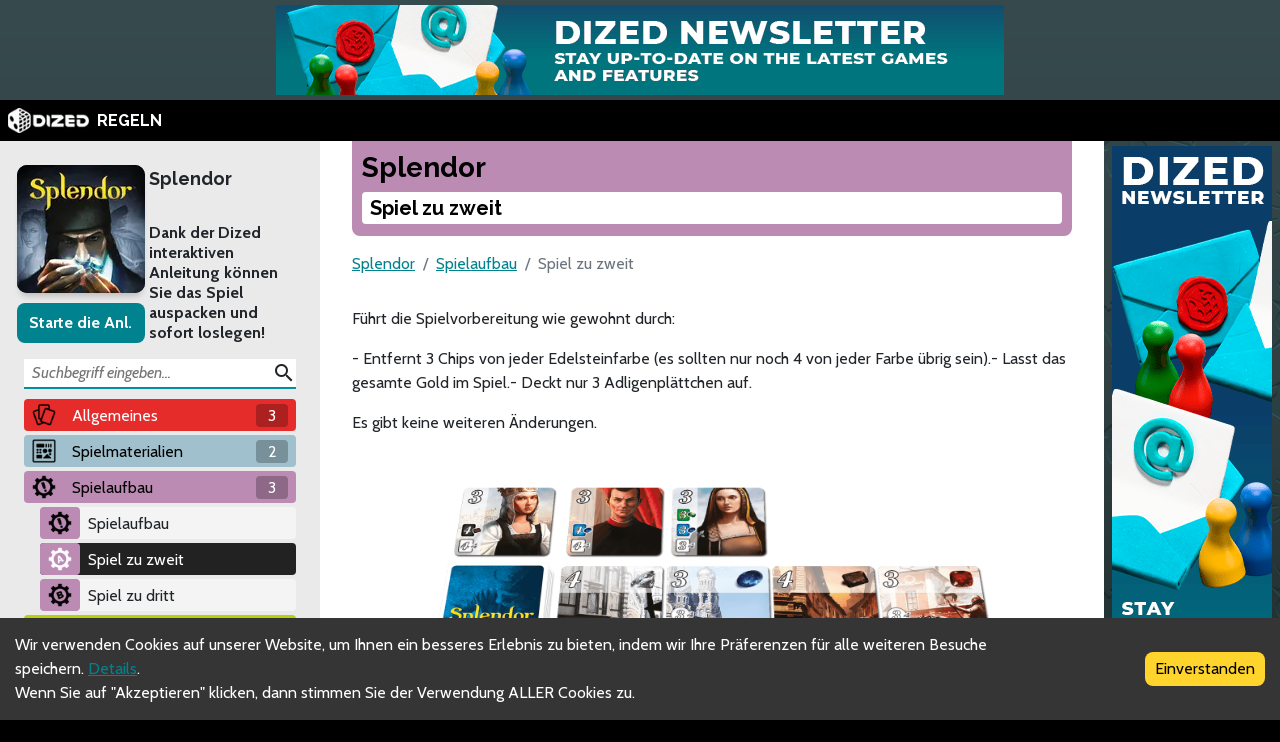

--- FILE ---
content_type: text/html; charset=utf-8
request_url: https://rules.dized.com/de/game/vdDSzuu4RsC8F45PsW0TKw/x-_TzxcBThmNb5XTmkrxlA/spiel-zu-zweit
body_size: 12343
content:
<!DOCTYPE html><html lang="de"><head><meta charSet="utf-8"/><link rel="icon" href="/favicon.ico"/><title>Dized Regeln | Splendor | Spiel zu zweit</title><meta name="description" content="Splendor ist ein Spiel um das Sammeln von Chips und die Entwicklung von Karten. Ihr seid Kaufleute der Renaissance, die versuchen, Minen, Transportmittel und Geschäfte zu kaufen - alles, um möglichst viele Prestigepunkte zu sammeln. Wenn ihr wohlhabend genug seid, erhaltet ihr vielleicht sogar irgendwann Besuch von einem Adligen, was natürlich euer Prestige weiter steigert.

Wenn du am Zug bist, kannst du (1) Chips (Edelsteine) sammeln, (2) eine Karte kaufen und bauen oder (3) eine Karte reservieren. Wenn du Chips sammelst, nimmst du entweder drei verschiedene Arten von Chips oder zwei Chips der gleichen Art. Wenn du eine Karte kaufst, bezahlst du ihren Preis in Chips und legst sie offen vor dir aus. Um eine Karte zu reservieren - um sicher zu gehen, dass du sie bekommst, oder, dass die anderen sie nicht bekommen - legst du sie verdeckt vor dir ab, um sie später zu bauen; das kostet dich eine Runde, aber du bekommst auch Gold in Form eines Jokerchips, den du als beliebigen Edelstein verwenden kannst.

Alle Karten, die du kaufst, erhöhen deinen Reichtum, da sie dir einen permanenten Edelsteinbonus für spätere Käufe geben; einige der Karten geben dir auch Prestigepunkte. Um das Spiel zu gewinnen, musst du vor deinen Mitspielenden 15 Prestigepunkte erreichen."/><meta name="viewport" content="width=device-width, initial-scale=1"/><meta property="og:description" content="Splendor ist ein Spiel um das Sammeln von Chips und die Entwicklung von Karten. Ihr seid Kaufleute der Renaissance, die versuchen, Minen, Transportmittel und Geschäfte zu kaufen - alles, um möglichst viele Prestigepunkte zu sammeln. Wenn ihr wohlhabend genug seid, erhaltet ihr vielleicht sogar irgendwann Besuch von einem Adligen, was natürlich euer Prestige weiter steigert.

Wenn du am Zug bist, kannst du (1) Chips (Edelsteine) sammeln, (2) eine Karte kaufen und bauen oder (3) eine Karte reservieren. Wenn du Chips sammelst, nimmst du entweder drei verschiedene Arten von Chips oder zwei Chips der gleichen Art. Wenn du eine Karte kaufst, bezahlst du ihren Preis in Chips und legst sie offen vor dir aus. Um eine Karte zu reservieren - um sicher zu gehen, dass du sie bekommst, oder, dass die anderen sie nicht bekommen - legst du sie verdeckt vor dir ab, um sie später zu bauen; das kostet dich eine Runde, aber du bekommst auch Gold in Form eines Jokerchips, den du als beliebigen Edelstein verwenden kannst.

Alle Karten, die du kaufst, erhöhen deinen Reichtum, da sie dir einen permanenten Edelsteinbonus für spätere Käufe geben; einige der Karten geben dir auch Prestigepunkte. Um das Spiel zu gewinnen, musst du vor deinen Mitspielenden 15 Prestigepunkte erreichen."/><meta property="og:image" content="https://assets.dized.app/game/bdd0d2ce-ebb8-46c0-bc17-8e4fb16d132b/de-DE/61ca2a4238ca256c0534c5ac59410864/c08ac4ae-6199-471e-af33-4c70643b6f04-53d395ea898558c0533ce2c78148d358.jpg?datafp=8ea22f90ac6e609840b929e679fd9153"/><meta property="og:image:alt" content="Splendor"/><meta property="og:image:width" content="256"/><meta property="og:image:height" content="256"/><meta property="og:locale" content="de"/><meta property="og:site_name" content="Dized Regeln"/><meta property="og:title" content="Dized Regeln | Splendor | Spiel zu zweit"/><meta property="og:type" content="website"/><meta property="og:url" content="https://rules.dized.com/de/game/vdDSzuu4RsC8F45PsW0TKw/x-_TzxcBThmNb5XTmkrxlA/spiel-zu-zweit"/><link rel="canonical" href="https://rules.dized.com/de/game/vdDSzuu4RsC8F45PsW0TKw/x-_TzxcBThmNb5XTmkrxlA/spiel-zu-zweit"/><meta name="twitter:card" content="summary_large_image"/><meta name="twitter:site" content="@getdized"/><style>
    .rule-palette-0 {
      color: #FFFFFF !important;
      background-color: #E62B2B !important;
    }
  
    .rule-palette-1 {
      color: #000000 !important;
      background-color: #FF870D !important;
    }
  
    .rule-palette-2 {
      color: #000000 !important;
      background-color: #FFC903 !important;
    }
  
    .rule-palette-3 {
      color: #000000 !important;
      background-color: #B8D009 !important;
    }
  
    .rule-palette-4 {
      color: #000000 !important;
      background-color: #7BAD35 !important;
    }
  
    .rule-palette-5 {
      color: #FFFFFF !important;
      background-color: #168DCC !important;
    }
  
    .rule-palette-6 {
      color: #000000 !important;
      background-color: #58A2C1 !important;
    }
  
    .rule-palette-7 {
      color: #000000 !important;
      background-color: #A1C0CE !important;
    }
  
    .rule-palette-8 {
      color: #000000 !important;
      background-color: #BC8BB4 !important;
    }
  
    .rule-palette-9 {
      color: #000000 !important;
      background-color: #9074C4 !important;
    }
  
    .rule-palette-10 {
      color: #000000 !important;
      background-color: #A87E74 !important;
    }
  
    .rule-palette-11 {
      color: #000000 !important;
      background-color: #A5997D !important;
    }
  </style><script type="application/ld+json">{"@context":"https://schema.org","@type":"BreadcrumbList","itemListElement":[{"@type":"ListItem","position":1,"item":"https://rules.dized.com/","name":"Dized Regeln"},{"@type":"ListItem","position":2,"item":"https://rules.dized.com/de/game/vdDSzuu4RsC8F45PsW0TKw/splendor","name":"Splendor"},{"@type":"ListItem","position":3,"item":"https://rules.dized.com/de/game/vdDSzuu4RsC8F45PsW0TKw/HQacYCfIQDGTyopi7nBP4w/spielaufbau","name":"Spielaufbau"},{"@type":"ListItem","position":4,"item":"https://rules.dized.com/de/game/vdDSzuu4RsC8F45PsW0TKw/x-_TzxcBThmNb5XTmkrxlA/spiel-zu-zweit","name":"Spiel zu zweit"}]}</script><meta name="next-head-count" content="20"/><script type="application/javascript">
                if (window.__REACT_DEVTOOLS_GLOBAL_HOOK__)
                  __REACT_DEVTOOLS_GLOBAL_HOOK__.inject = function () {};
              </script><link rel="preconnect" href="https://fonts.gstatic.com" crossorigin /><link rel="preload" href="/_next/static/css/605e9bcd349c7127.css" as="style"/><link rel="stylesheet" href="/_next/static/css/605e9bcd349c7127.css" data-n-g=""/><noscript data-n-css=""></noscript><script defer="" nomodule="" src="/_next/static/chunks/polyfills-c67a75d1b6f99dc8.js"></script><script src="/_next/static/chunks/webpack-3433a2a2d0cf6fb6.js" defer=""></script><script src="/_next/static/chunks/framework-715a76d8b0695da7.js" defer=""></script><script src="/_next/static/chunks/main-1ab914a6df75bc51.js" defer=""></script><script src="/_next/static/chunks/pages/_app-2095c789424e8989.js" defer=""></script><script src="/_next/static/chunks/816-05ca0a1bc2462d2f.js" defer=""></script><script src="/_next/static/chunks/311-0321999b6db3d716.js" defer=""></script><script src="/_next/static/chunks/493-cab0a6cff4aee13f.js" defer=""></script><script src="/_next/static/chunks/pages/game/%5BgameIdSlug%5D/%5B%5B...slugs%5D%5D-61e07aa7e3ec1872.js" defer=""></script><script src="/_next/static/lBnAOEyh4ZosMY4ZGKleX/_buildManifest.js" defer=""></script><script src="/_next/static/lBnAOEyh4ZosMY4ZGKleX/_ssgManifest.js" defer=""></script><style data-href="https://fonts.googleapis.com/css2?family=Material+Icons&family=Cabin:ital,wght@0,400;0,700;1,400;1,700&family=Raleway:ital,wght@0,400;0,700;1,400;1,700&display=swap">@font-face{font-family:'Cabin';font-style:italic;font-weight:400;font-stretch:normal;font-display:swap;src:url(https://fonts.gstatic.com/l/font?kit=u-4V0qWljRw-Pd815fNqc8T_wAFcX-c37MPiNYlWniJ2hJXHx_KlwQ&skey=72a025bcae5df692&v=v35) format('woff')}@font-face{font-family:'Cabin';font-style:italic;font-weight:700;font-stretch:normal;font-display:swap;src:url(https://fonts.gstatic.com/l/font?kit=u-4V0qWljRw-Pd815fNqc8T_wAFcX-c37MPiNYlWniJ2hJXHIPWlwQ&skey=72a025bcae5df692&v=v35) format('woff')}@font-face{font-family:'Cabin';font-style:normal;font-weight:400;font-stretch:normal;font-display:swap;src:url(https://fonts.gstatic.com/l/font?kit=u-4X0qWljRw-PfU81xCKCpdpbgZJl6XFpfEd7eA9BIxxkV2EL7I&skey=d53a2c61c6b52b74&v=v35) format('woff')}@font-face{font-family:'Cabin';font-style:normal;font-weight:700;font-stretch:normal;font-display:swap;src:url(https://fonts.gstatic.com/l/font?kit=u-4X0qWljRw-PfU81xCKCpdpbgZJl6XFpfEd7eA9BIxxkbqDL7I&skey=d53a2c61c6b52b74&v=v35) format('woff')}@font-face{font-family:'Material Icons';font-style:normal;font-weight:400;font-display:swap;src:url(https://fonts.gstatic.com/l/font?kit=flUhRq6tzZclQEJ-Vdg-IuiaDsNa&skey=4fbfe4498ec2960a&v=v145) format('woff')}@font-face{font-family:'Raleway';font-style:italic;font-weight:400;font-display:swap;src:url(https://fonts.gstatic.com/l/font?kit=1Pt_g8zYS_SKggPNyCgSQamb1W0lwk4S4WjMPrc&skey=bf44ee29381a37b0&v=v37) format('woff')}@font-face{font-family:'Raleway';font-style:italic;font-weight:700;font-display:swap;src:url(https://fonts.gstatic.com/l/font?kit=1Pt_g8zYS_SKggPNyCgSQamb1W0lwk4S4Y_LPrc&skey=bf44ee29381a37b0&v=v37) format('woff')}@font-face{font-family:'Raleway';font-style:normal;font-weight:400;font-display:swap;src:url(https://fonts.gstatic.com/l/font?kit=1Ptxg8zYS_SKggPN4iEgvnHyvveLxVvaooCM&skey=30a27f2564731c64&v=v37) format('woff')}@font-face{font-family:'Raleway';font-style:normal;font-weight:700;font-display:swap;src:url(https://fonts.gstatic.com/l/font?kit=1Ptxg8zYS_SKggPN4iEgvnHyvveLxVs9pYCM&skey=30a27f2564731c64&v=v37) format('woff')}.material-icons{font-family:'Material Icons';font-weight:normal;font-style:normal;font-size:24px;line-height:1;letter-spacing:normal;text-transform:none;display:inline-block;white-space:nowrap;word-wrap:normal;direction:ltr;font-feature-settings:'liga'}@font-face{font-family:'Cabin';font-style:italic;font-weight:400;font-stretch:100%;font-display:swap;src:url(https://fonts.gstatic.com/s/cabin/v35/u-4g0qWljRw-Pd815fNqc8T_wAFcX-c37OnhHXisAZFxqZQ.woff2) format('woff2');unicode-range:U+0102-0103,U+0110-0111,U+0128-0129,U+0168-0169,U+01A0-01A1,U+01AF-01B0,U+0300-0301,U+0303-0304,U+0308-0309,U+0323,U+0329,U+1EA0-1EF9,U+20AB}@font-face{font-family:'Cabin';font-style:italic;font-weight:400;font-stretch:100%;font-display:swap;src:url(https://fonts.gstatic.com/s/cabin/v35/u-4g0qWljRw-Pd815fNqc8T_wAFcX-c37OngHXisAZFxqZQ.woff2) format('woff2');unicode-range:U+0100-02BA,U+02BD-02C5,U+02C7-02CC,U+02CE-02D7,U+02DD-02FF,U+0304,U+0308,U+0329,U+1D00-1DBF,U+1E00-1E9F,U+1EF2-1EFF,U+2020,U+20A0-20AB,U+20AD-20C0,U+2113,U+2C60-2C7F,U+A720-A7FF}@font-face{font-family:'Cabin';font-style:italic;font-weight:400;font-stretch:100%;font-display:swap;src:url(https://fonts.gstatic.com/s/cabin/v35/u-4g0qWljRw-Pd815fNqc8T_wAFcX-c37OnuHXisAZFx.woff2) format('woff2');unicode-range:U+0000-00FF,U+0131,U+0152-0153,U+02BB-02BC,U+02C6,U+02DA,U+02DC,U+0304,U+0308,U+0329,U+2000-206F,U+20AC,U+2122,U+2191,U+2193,U+2212,U+2215,U+FEFF,U+FFFD}@font-face{font-family:'Cabin';font-style:italic;font-weight:700;font-stretch:100%;font-display:swap;src:url(https://fonts.gstatic.com/s/cabin/v35/u-4g0qWljRw-Pd815fNqc8T_wAFcX-c37OnhHXisAZFxqZQ.woff2) format('woff2');unicode-range:U+0102-0103,U+0110-0111,U+0128-0129,U+0168-0169,U+01A0-01A1,U+01AF-01B0,U+0300-0301,U+0303-0304,U+0308-0309,U+0323,U+0329,U+1EA0-1EF9,U+20AB}@font-face{font-family:'Cabin';font-style:italic;font-weight:700;font-stretch:100%;font-display:swap;src:url(https://fonts.gstatic.com/s/cabin/v35/u-4g0qWljRw-Pd815fNqc8T_wAFcX-c37OngHXisAZFxqZQ.woff2) format('woff2');unicode-range:U+0100-02BA,U+02BD-02C5,U+02C7-02CC,U+02CE-02D7,U+02DD-02FF,U+0304,U+0308,U+0329,U+1D00-1DBF,U+1E00-1E9F,U+1EF2-1EFF,U+2020,U+20A0-20AB,U+20AD-20C0,U+2113,U+2C60-2C7F,U+A720-A7FF}@font-face{font-family:'Cabin';font-style:italic;font-weight:700;font-stretch:100%;font-display:swap;src:url(https://fonts.gstatic.com/s/cabin/v35/u-4g0qWljRw-Pd815fNqc8T_wAFcX-c37OnuHXisAZFx.woff2) format('woff2');unicode-range:U+0000-00FF,U+0131,U+0152-0153,U+02BB-02BC,U+02C6,U+02DA,U+02DC,U+0304,U+0308,U+0329,U+2000-206F,U+20AC,U+2122,U+2191,U+2193,U+2212,U+2215,U+FEFF,U+FFFD}@font-face{font-family:'Cabin';font-style:normal;font-weight:400;font-stretch:100%;font-display:swap;src:url(https://fonts.gstatic.com/s/cabin/v35/u-4i0qWljRw-PfU81xCKCpdpbgZJl6XvptnsF3-OA6Fw.woff2) format('woff2');unicode-range:U+0102-0103,U+0110-0111,U+0128-0129,U+0168-0169,U+01A0-01A1,U+01AF-01B0,U+0300-0301,U+0303-0304,U+0308-0309,U+0323,U+0329,U+1EA0-1EF9,U+20AB}@font-face{font-family:'Cabin';font-style:normal;font-weight:400;font-stretch:100%;font-display:swap;src:url(https://fonts.gstatic.com/s/cabin/v35/u-4i0qWljRw-PfU81xCKCpdpbgZJl6Xvp9nsF3-OA6Fw.woff2) format('woff2');unicode-range:U+0100-02BA,U+02BD-02C5,U+02C7-02CC,U+02CE-02D7,U+02DD-02FF,U+0304,U+0308,U+0329,U+1D00-1DBF,U+1E00-1E9F,U+1EF2-1EFF,U+2020,U+20A0-20AB,U+20AD-20C0,U+2113,U+2C60-2C7F,U+A720-A7FF}@font-face{font-family:'Cabin';font-style:normal;font-weight:400;font-stretch:100%;font-display:swap;src:url(https://fonts.gstatic.com/s/cabin/v35/u-4i0qWljRw-PfU81xCKCpdpbgZJl6XvqdnsF3-OAw.woff2) format('woff2');unicode-range:U+0000-00FF,U+0131,U+0152-0153,U+02BB-02BC,U+02C6,U+02DA,U+02DC,U+0304,U+0308,U+0329,U+2000-206F,U+20AC,U+2122,U+2191,U+2193,U+2212,U+2215,U+FEFF,U+FFFD}@font-face{font-family:'Cabin';font-style:normal;font-weight:700;font-stretch:100%;font-display:swap;src:url(https://fonts.gstatic.com/s/cabin/v35/u-4i0qWljRw-PfU81xCKCpdpbgZJl6XvptnsF3-OA6Fw.woff2) format('woff2');unicode-range:U+0102-0103,U+0110-0111,U+0128-0129,U+0168-0169,U+01A0-01A1,U+01AF-01B0,U+0300-0301,U+0303-0304,U+0308-0309,U+0323,U+0329,U+1EA0-1EF9,U+20AB}@font-face{font-family:'Cabin';font-style:normal;font-weight:700;font-stretch:100%;font-display:swap;src:url(https://fonts.gstatic.com/s/cabin/v35/u-4i0qWljRw-PfU81xCKCpdpbgZJl6Xvp9nsF3-OA6Fw.woff2) format('woff2');unicode-range:U+0100-02BA,U+02BD-02C5,U+02C7-02CC,U+02CE-02D7,U+02DD-02FF,U+0304,U+0308,U+0329,U+1D00-1DBF,U+1E00-1E9F,U+1EF2-1EFF,U+2020,U+20A0-20AB,U+20AD-20C0,U+2113,U+2C60-2C7F,U+A720-A7FF}@font-face{font-family:'Cabin';font-style:normal;font-weight:700;font-stretch:100%;font-display:swap;src:url(https://fonts.gstatic.com/s/cabin/v35/u-4i0qWljRw-PfU81xCKCpdpbgZJl6XvqdnsF3-OAw.woff2) format('woff2');unicode-range:U+0000-00FF,U+0131,U+0152-0153,U+02BB-02BC,U+02C6,U+02DA,U+02DC,U+0304,U+0308,U+0329,U+2000-206F,U+20AC,U+2122,U+2191,U+2193,U+2212,U+2215,U+FEFF,U+FFFD}@font-face{font-family:'Material Icons';font-style:normal;font-weight:400;font-display:swap;src:url(https://fonts.gstatic.com/s/materialicons/v145/flUhRq6tzZclQEJ-Vdg-IuiaDsNcIhQ8tQ.woff2) format('woff2')}@font-face{font-family:'Raleway';font-style:italic;font-weight:400;font-display:swap;src:url(https://fonts.gstatic.com/s/raleway/v37/1Ptsg8zYS_SKggPNyCg4QIFqL_KWxWMT.woff2) format('woff2');unicode-range:U+0460-052F,U+1C80-1C8A,U+20B4,U+2DE0-2DFF,U+A640-A69F,U+FE2E-FE2F}@font-face{font-family:'Raleway';font-style:italic;font-weight:400;font-display:swap;src:url(https://fonts.gstatic.com/s/raleway/v37/1Ptsg8zYS_SKggPNyCg4SYFqL_KWxWMT.woff2) format('woff2');unicode-range:U+0301,U+0400-045F,U+0490-0491,U+04B0-04B1,U+2116}@font-face{font-family:'Raleway';font-style:italic;font-weight:400;font-display:swap;src:url(https://fonts.gstatic.com/s/raleway/v37/1Ptsg8zYS_SKggPNyCg4QoFqL_KWxWMT.woff2) format('woff2');unicode-range:U+0102-0103,U+0110-0111,U+0128-0129,U+0168-0169,U+01A0-01A1,U+01AF-01B0,U+0300-0301,U+0303-0304,U+0308-0309,U+0323,U+0329,U+1EA0-1EF9,U+20AB}@font-face{font-family:'Raleway';font-style:italic;font-weight:400;font-display:swap;src:url(https://fonts.gstatic.com/s/raleway/v37/1Ptsg8zYS_SKggPNyCg4Q4FqL_KWxWMT.woff2) format('woff2');unicode-range:U+0100-02BA,U+02BD-02C5,U+02C7-02CC,U+02CE-02D7,U+02DD-02FF,U+0304,U+0308,U+0329,U+1D00-1DBF,U+1E00-1E9F,U+1EF2-1EFF,U+2020,U+20A0-20AB,U+20AD-20C0,U+2113,U+2C60-2C7F,U+A720-A7FF}@font-face{font-family:'Raleway';font-style:italic;font-weight:400;font-display:swap;src:url(https://fonts.gstatic.com/s/raleway/v37/1Ptsg8zYS_SKggPNyCg4TYFqL_KWxQ.woff2) format('woff2');unicode-range:U+0000-00FF,U+0131,U+0152-0153,U+02BB-02BC,U+02C6,U+02DA,U+02DC,U+0304,U+0308,U+0329,U+2000-206F,U+20AC,U+2122,U+2191,U+2193,U+2212,U+2215,U+FEFF,U+FFFD}@font-face{font-family:'Raleway';font-style:italic;font-weight:700;font-display:swap;src:url(https://fonts.gstatic.com/s/raleway/v37/1Ptsg8zYS_SKggPNyCg4QIFqL_KWxWMT.woff2) format('woff2');unicode-range:U+0460-052F,U+1C80-1C8A,U+20B4,U+2DE0-2DFF,U+A640-A69F,U+FE2E-FE2F}@font-face{font-family:'Raleway';font-style:italic;font-weight:700;font-display:swap;src:url(https://fonts.gstatic.com/s/raleway/v37/1Ptsg8zYS_SKggPNyCg4SYFqL_KWxWMT.woff2) format('woff2');unicode-range:U+0301,U+0400-045F,U+0490-0491,U+04B0-04B1,U+2116}@font-face{font-family:'Raleway';font-style:italic;font-weight:700;font-display:swap;src:url(https://fonts.gstatic.com/s/raleway/v37/1Ptsg8zYS_SKggPNyCg4QoFqL_KWxWMT.woff2) format('woff2');unicode-range:U+0102-0103,U+0110-0111,U+0128-0129,U+0168-0169,U+01A0-01A1,U+01AF-01B0,U+0300-0301,U+0303-0304,U+0308-0309,U+0323,U+0329,U+1EA0-1EF9,U+20AB}@font-face{font-family:'Raleway';font-style:italic;font-weight:700;font-display:swap;src:url(https://fonts.gstatic.com/s/raleway/v37/1Ptsg8zYS_SKggPNyCg4Q4FqL_KWxWMT.woff2) format('woff2');unicode-range:U+0100-02BA,U+02BD-02C5,U+02C7-02CC,U+02CE-02D7,U+02DD-02FF,U+0304,U+0308,U+0329,U+1D00-1DBF,U+1E00-1E9F,U+1EF2-1EFF,U+2020,U+20A0-20AB,U+20AD-20C0,U+2113,U+2C60-2C7F,U+A720-A7FF}@font-face{font-family:'Raleway';font-style:italic;font-weight:700;font-display:swap;src:url(https://fonts.gstatic.com/s/raleway/v37/1Ptsg8zYS_SKggPNyCg4TYFqL_KWxQ.woff2) format('woff2');unicode-range:U+0000-00FF,U+0131,U+0152-0153,U+02BB-02BC,U+02C6,U+02DA,U+02DC,U+0304,U+0308,U+0329,U+2000-206F,U+20AC,U+2122,U+2191,U+2193,U+2212,U+2215,U+FEFF,U+FFFD}@font-face{font-family:'Raleway';font-style:normal;font-weight:400;font-display:swap;src:url(https://fonts.gstatic.com/s/raleway/v37/1Ptug8zYS_SKggPNyCAIT4ttDfCmxA.woff2) format('woff2');unicode-range:U+0460-052F,U+1C80-1C8A,U+20B4,U+2DE0-2DFF,U+A640-A69F,U+FE2E-FE2F}@font-face{font-family:'Raleway';font-style:normal;font-weight:400;font-display:swap;src:url(https://fonts.gstatic.com/s/raleway/v37/1Ptug8zYS_SKggPNyCkIT4ttDfCmxA.woff2) format('woff2');unicode-range:U+0301,U+0400-045F,U+0490-0491,U+04B0-04B1,U+2116}@font-face{font-family:'Raleway';font-style:normal;font-weight:400;font-display:swap;src:url(https://fonts.gstatic.com/s/raleway/v37/1Ptug8zYS_SKggPNyCIIT4ttDfCmxA.woff2) format('woff2');unicode-range:U+0102-0103,U+0110-0111,U+0128-0129,U+0168-0169,U+01A0-01A1,U+01AF-01B0,U+0300-0301,U+0303-0304,U+0308-0309,U+0323,U+0329,U+1EA0-1EF9,U+20AB}@font-face{font-family:'Raleway';font-style:normal;font-weight:400;font-display:swap;src:url(https://fonts.gstatic.com/s/raleway/v37/1Ptug8zYS_SKggPNyCMIT4ttDfCmxA.woff2) format('woff2');unicode-range:U+0100-02BA,U+02BD-02C5,U+02C7-02CC,U+02CE-02D7,U+02DD-02FF,U+0304,U+0308,U+0329,U+1D00-1DBF,U+1E00-1E9F,U+1EF2-1EFF,U+2020,U+20A0-20AB,U+20AD-20C0,U+2113,U+2C60-2C7F,U+A720-A7FF}@font-face{font-family:'Raleway';font-style:normal;font-weight:400;font-display:swap;src:url(https://fonts.gstatic.com/s/raleway/v37/1Ptug8zYS_SKggPNyC0IT4ttDfA.woff2) format('woff2');unicode-range:U+0000-00FF,U+0131,U+0152-0153,U+02BB-02BC,U+02C6,U+02DA,U+02DC,U+0304,U+0308,U+0329,U+2000-206F,U+20AC,U+2122,U+2191,U+2193,U+2212,U+2215,U+FEFF,U+FFFD}@font-face{font-family:'Raleway';font-style:normal;font-weight:700;font-display:swap;src:url(https://fonts.gstatic.com/s/raleway/v37/1Ptug8zYS_SKggPNyCAIT4ttDfCmxA.woff2) format('woff2');unicode-range:U+0460-052F,U+1C80-1C8A,U+20B4,U+2DE0-2DFF,U+A640-A69F,U+FE2E-FE2F}@font-face{font-family:'Raleway';font-style:normal;font-weight:700;font-display:swap;src:url(https://fonts.gstatic.com/s/raleway/v37/1Ptug8zYS_SKggPNyCkIT4ttDfCmxA.woff2) format('woff2');unicode-range:U+0301,U+0400-045F,U+0490-0491,U+04B0-04B1,U+2116}@font-face{font-family:'Raleway';font-style:normal;font-weight:700;font-display:swap;src:url(https://fonts.gstatic.com/s/raleway/v37/1Ptug8zYS_SKggPNyCIIT4ttDfCmxA.woff2) format('woff2');unicode-range:U+0102-0103,U+0110-0111,U+0128-0129,U+0168-0169,U+01A0-01A1,U+01AF-01B0,U+0300-0301,U+0303-0304,U+0308-0309,U+0323,U+0329,U+1EA0-1EF9,U+20AB}@font-face{font-family:'Raleway';font-style:normal;font-weight:700;font-display:swap;src:url(https://fonts.gstatic.com/s/raleway/v37/1Ptug8zYS_SKggPNyCMIT4ttDfCmxA.woff2) format('woff2');unicode-range:U+0100-02BA,U+02BD-02C5,U+02C7-02CC,U+02CE-02D7,U+02DD-02FF,U+0304,U+0308,U+0329,U+1D00-1DBF,U+1E00-1E9F,U+1EF2-1EFF,U+2020,U+20A0-20AB,U+20AD-20C0,U+2113,U+2C60-2C7F,U+A720-A7FF}@font-face{font-family:'Raleway';font-style:normal;font-weight:700;font-display:swap;src:url(https://fonts.gstatic.com/s/raleway/v37/1Ptug8zYS_SKggPNyC0IT4ttDfA.woff2) format('woff2');unicode-range:U+0000-00FF,U+0131,U+0152-0153,U+02BB-02BC,U+02C6,U+02DA,U+02DC,U+0304,U+0308,U+0329,U+2000-206F,U+20AC,U+2122,U+2191,U+2193,U+2212,U+2215,U+FEFF,U+FFFD}.material-icons{font-family:'Material Icons';font-weight:normal;font-style:normal;font-size:24px;line-height:1;letter-spacing:normal;text-transform:none;display:inline-block;white-space:nowrap;word-wrap:normal;direction:ltr;-webkit-font-feature-settings:'liga';-webkit-font-smoothing:antialiased}</style></head><body><div id="__next"><div class="layout-root-container"><div class="layout-header-ads-container"><div style="display:flex;justify-content:center;align-items:center;max-height:100px;width:100%;overflow:hidden"></div></div><div class="layout-header-notch-hidden" style="min-height:0px;max-height:0px"></div><div class="layout-header-container"><a href="/de"><span style="box-sizing:border-box;display:inline-block;overflow:hidden;width:initial;height:initial;background:none;opacity:1;border:0;margin:0;padding:0;position:relative;max-width:100%"><span style="box-sizing:border-box;display:block;width:initial;height:initial;background:none;opacity:1;border:0;margin:0;padding:0;max-width:100%"><img style="display:block;max-width:100%;width:initial;height:initial;background:none;opacity:1;border:0;margin:0;padding:0" alt="" aria-hidden="true" src="data:image/svg+xml,%3csvg%20xmlns=%27http://www.w3.org/2000/svg%27%20version=%271.1%27%20width=%2781%27%20height=%2725%27/%3e"/></span><img alt="Dized" src="[data-uri]" decoding="async" data-nimg="intrinsic" style="position:absolute;top:0;left:0;bottom:0;right:0;box-sizing:border-box;padding:0;border:none;margin:auto;display:block;width:0;height:0;min-width:100%;max-width:100%;min-height:100%;max-height:100%"/><noscript><img alt="Dized" srcSet="/_next/image?url=%2Fimages%2Fdized_logo.png&amp;w=96&amp;q=75 1x, /_next/image?url=%2Fimages%2Fdized_logo.png&amp;w=256&amp;q=75 2x" src="/_next/image?url=%2Fimages%2Fdized_logo.png&amp;w=256&amp;q=75" decoding="async" data-nimg="intrinsic" style="position:absolute;top:0;left:0;bottom:0;right:0;box-sizing:border-box;padding:0;border:none;margin:auto;display:block;width:0;height:0;min-width:100%;max-width:100%;min-height:100%;max-height:100%" loading="lazy"/></noscript></span>  <!-- -->REGELN</a></div><div class="layout-content-container"><div class="menu-container "><div class="game-info-container"><div class="game-info-left"><a rel="noopener noreferrer" target="_blank" class="game-info-image" href="https://app.dized.com/de/game/vdDSzuu4RsC8F45PsW0TKw/splendor"><span style="box-sizing:border-box;display:inline-block;overflow:hidden;width:initial;height:initial;background:none;opacity:1;border:0;margin:0;padding:0;position:relative;max-width:100%"><span style="box-sizing:border-box;display:block;width:initial;height:initial;background:none;opacity:1;border:0;margin:0;padding:0;max-width:100%"><img style="display:block;max-width:100%;width:initial;height:initial;background:none;opacity:1;border:0;margin:0;padding:0" alt="" aria-hidden="true" src="data:image/svg+xml,%3csvg%20xmlns=%27http://www.w3.org/2000/svg%27%20version=%271.1%27%20width=%27128%27%20height=%27128%27/%3e"/></span><img alt="Splendor" src="[data-uri]" decoding="async" data-nimg="intrinsic" style="position:absolute;top:0;left:0;bottom:0;right:0;box-sizing:border-box;padding:0;border:none;margin:auto;display:block;width:0;height:0;min-width:100%;max-width:100%;min-height:100%;max-height:100%"/><noscript><img alt="Splendor" srcSet="/_next/image?url=https%3A%2F%2Fassets.dized.app%2Fgame%2Fbdd0d2ce-ebb8-46c0-bc17-8e4fb16d132b%2Fde-DE%2F61ca2a4238ca256c0534c5ac59410864%2Fc08ac4ae-6199-471e-af33-4c70643b6f04-53d395ea898558c0533ce2c78148d358.jpg%3Fdatafp%3D8ea22f90ac6e609840b929e679fd9153&amp;w=128&amp;q=75 1x, /_next/image?url=https%3A%2F%2Fassets.dized.app%2Fgame%2Fbdd0d2ce-ebb8-46c0-bc17-8e4fb16d132b%2Fde-DE%2F61ca2a4238ca256c0534c5ac59410864%2Fc08ac4ae-6199-471e-af33-4c70643b6f04-53d395ea898558c0533ce2c78148d358.jpg%3Fdatafp%3D8ea22f90ac6e609840b929e679fd9153&amp;w=256&amp;q=75 2x" src="/_next/image?url=https%3A%2F%2Fassets.dized.app%2Fgame%2Fbdd0d2ce-ebb8-46c0-bc17-8e4fb16d132b%2Fde-DE%2F61ca2a4238ca256c0534c5ac59410864%2Fc08ac4ae-6199-471e-af33-4c70643b6f04-53d395ea898558c0533ce2c78148d358.jpg%3Fdatafp%3D8ea22f90ac6e609840b929e679fd9153&amp;w=256&amp;q=75" decoding="async" data-nimg="intrinsic" style="position:absolute;top:0;left:0;bottom:0;right:0;box-sizing:border-box;padding:0;border:none;margin:auto;display:block;width:0;height:0;min-width:100%;max-width:100%;min-height:100%;max-height:100%" loading="lazy"/></noscript></span></a><div class="game-info-tutorial-button"><button>Starte die Anl.</button></div></div><div class="game-info-right"><a class="game-info-title" href="/de/game/vdDSzuu4RsC8F45PsW0TKw/splendor">Splendor</a><div class="game-info-slogan">Dank der Dized interaktiven Anleitung können Sie das Spiel auspacken und sofort loslegen!</div></div></div><div class="menu-level-container "><div class="link-container rule-palette-0 "><div class="category-icon "><span style="box-sizing:border-box;display:inline-block;overflow:hidden;width:initial;height:initial;background:none;opacity:1;border:0;margin:0;padding:0;position:relative;max-width:100%"><span style="box-sizing:border-box;display:block;width:initial;height:initial;background:none;opacity:1;border:0;margin:0;padding:0;max-width:100%"><img style="display:block;max-width:100%;width:initial;height:initial;background:none;opacity:1;border:0;margin:0;padding:0" alt="" aria-hidden="true" src="data:image/svg+xml,%3csvg%20xmlns=%27http://www.w3.org/2000/svg%27%20version=%271.1%27%20width=%2724%27%20height=%2724%27/%3e"/></span><img alt="Allgemeines" src="[data-uri]" decoding="async" data-nimg="intrinsic" style="position:absolute;top:0;left:0;bottom:0;right:0;box-sizing:border-box;padding:0;border:none;margin:auto;display:block;width:0;height:0;min-width:100%;max-width:100%;min-height:100%;max-height:100%"/><noscript><img alt="Allgemeines" srcSet="/_next/image?url=https%3A%2F%2Fassets.dized.app%2Fproject%2Fcd77b746-0c7f-4590-8f23-7f47dcdc17e9%2Fde-DE%2Feb51938ff9a3aaa135a6ae051260d1ab%2F2d7a6294-596e-4a64-b2d6-7d81b38b8311-765cfa56e0cb183b0d9ed3179b221af3.png&amp;w=32&amp;q=75 1x, /_next/image?url=https%3A%2F%2Fassets.dized.app%2Fproject%2Fcd77b746-0c7f-4590-8f23-7f47dcdc17e9%2Fde-DE%2Feb51938ff9a3aaa135a6ae051260d1ab%2F2d7a6294-596e-4a64-b2d6-7d81b38b8311-765cfa56e0cb183b0d9ed3179b221af3.png&amp;w=48&amp;q=75 2x" src="/_next/image?url=https%3A%2F%2Fassets.dized.app%2Fproject%2Fcd77b746-0c7f-4590-8f23-7f47dcdc17e9%2Fde-DE%2Feb51938ff9a3aaa135a6ae051260d1ab%2F2d7a6294-596e-4a64-b2d6-7d81b38b8311-765cfa56e0cb183b0d9ed3179b221af3.png&amp;w=48&amp;q=75" decoding="async" data-nimg="intrinsic" style="position:absolute;top:0;left:0;bottom:0;right:0;box-sizing:border-box;padding:0;border:none;margin:auto;display:block;width:0;height:0;min-width:100%;max-width:100%;min-height:100%;max-height:100%" loading="lazy"/></noscript></span></div><a disabled="" href="/de/game/vdDSzuu4RsC8F45PsW0TKw/SkcgQSbbRtmZaEV3vzSfzA/allgemeines">Allgemeines</a><div class="link-rules-counter" title="In dieser Kategorie sind 3 Regel(n) und 0 Unterkategorie(n)">3</div></div><div class="link-list-container menu-level-is-hidden"><div class="link-container  "><div class="category-icon rule-palette-0"><span style="box-sizing:border-box;display:inline-block;overflow:hidden;width:initial;height:initial;background:none;opacity:1;border:0;margin:0;padding:0;position:relative;max-width:100%"><span style="box-sizing:border-box;display:block;width:initial;height:initial;background:none;opacity:1;border:0;margin:0;padding:0;max-width:100%"><img style="display:block;max-width:100%;width:initial;height:initial;background:none;opacity:1;border:0;margin:0;padding:0" alt="" aria-hidden="true" src="data:image/svg+xml,%3csvg%20xmlns=%27http://www.w3.org/2000/svg%27%20version=%271.1%27%20width=%2724%27%20height=%2724%27/%3e"/></span><img alt="Einleitung" src="[data-uri]" decoding="async" data-nimg="intrinsic" style="position:absolute;top:0;left:0;bottom:0;right:0;box-sizing:border-box;padding:0;border:none;margin:auto;display:block;width:0;height:0;min-width:100%;max-width:100%;min-height:100%;max-height:100%"/><noscript><img alt="Einleitung" srcSet="/_next/image?url=https%3A%2F%2Fassets.dized.app%2Fproject%2Fcd77b746-0c7f-4590-8f23-7f47dcdc17e9%2Fde-DE%2Feb51938ff9a3aaa135a6ae051260d1ab%2Ff1c68155-24cc-4ad4-8f49-e136d404b845-765cfa56e0cb183b0d9ed3179b221af3.png&amp;w=32&amp;q=75 1x, /_next/image?url=https%3A%2F%2Fassets.dized.app%2Fproject%2Fcd77b746-0c7f-4590-8f23-7f47dcdc17e9%2Fde-DE%2Feb51938ff9a3aaa135a6ae051260d1ab%2Ff1c68155-24cc-4ad4-8f49-e136d404b845-765cfa56e0cb183b0d9ed3179b221af3.png&amp;w=48&amp;q=75 2x" src="/_next/image?url=https%3A%2F%2Fassets.dized.app%2Fproject%2Fcd77b746-0c7f-4590-8f23-7f47dcdc17e9%2Fde-DE%2Feb51938ff9a3aaa135a6ae051260d1ab%2Ff1c68155-24cc-4ad4-8f49-e136d404b845-765cfa56e0cb183b0d9ed3179b221af3.png&amp;w=48&amp;q=75" decoding="async" data-nimg="intrinsic" style="position:absolute;top:0;left:0;bottom:0;right:0;box-sizing:border-box;padding:0;border:none;margin:auto;display:block;width:0;height:0;min-width:100%;max-width:100%;min-height:100%;max-height:100%" loading="lazy"/></noscript></span></div><a href="/de/game/vdDSzuu4RsC8F45PsW0TKw/axACvMf5SxKrwkkLQPyktw/einleitung">Einleitung</a><div></div></div><div class="link-container  "><div class="category-icon rule-palette-0"><span style="box-sizing:border-box;display:inline-block;overflow:hidden;width:initial;height:initial;background:none;opacity:1;border:0;margin:0;padding:0;position:relative;max-width:100%"><span style="box-sizing:border-box;display:block;width:initial;height:initial;background:none;opacity:1;border:0;margin:0;padding:0;max-width:100%"><img style="display:block;max-width:100%;width:initial;height:initial;background:none;opacity:1;border:0;margin:0;padding:0" alt="" aria-hidden="true" src="data:image/svg+xml,%3csvg%20xmlns=%27http://www.w3.org/2000/svg%27%20version=%271.1%27%20width=%2724%27%20height=%2724%27/%3e"/></span><img alt="Spielübersicht" src="[data-uri]" decoding="async" data-nimg="intrinsic" style="position:absolute;top:0;left:0;bottom:0;right:0;box-sizing:border-box;padding:0;border:none;margin:auto;display:block;width:0;height:0;min-width:100%;max-width:100%;min-height:100%;max-height:100%"/><noscript><img alt="Spielübersicht" srcSet="/_next/image?url=https%3A%2F%2Fassets.dized.app%2Fproject%2Fcd77b746-0c7f-4590-8f23-7f47dcdc17e9%2Fde-DE%2Feb51938ff9a3aaa135a6ae051260d1ab%2F2c1152f7-9714-4952-af7c-59ebebfcc19b-765cfa56e0cb183b0d9ed3179b221af3.png&amp;w=32&amp;q=75 1x, /_next/image?url=https%3A%2F%2Fassets.dized.app%2Fproject%2Fcd77b746-0c7f-4590-8f23-7f47dcdc17e9%2Fde-DE%2Feb51938ff9a3aaa135a6ae051260d1ab%2F2c1152f7-9714-4952-af7c-59ebebfcc19b-765cfa56e0cb183b0d9ed3179b221af3.png&amp;w=48&amp;q=75 2x" src="/_next/image?url=https%3A%2F%2Fassets.dized.app%2Fproject%2Fcd77b746-0c7f-4590-8f23-7f47dcdc17e9%2Fde-DE%2Feb51938ff9a3aaa135a6ae051260d1ab%2F2c1152f7-9714-4952-af7c-59ebebfcc19b-765cfa56e0cb183b0d9ed3179b221af3.png&amp;w=48&amp;q=75" decoding="async" data-nimg="intrinsic" style="position:absolute;top:0;left:0;bottom:0;right:0;box-sizing:border-box;padding:0;border:none;margin:auto;display:block;width:0;height:0;min-width:100%;max-width:100%;min-height:100%;max-height:100%" loading="lazy"/></noscript></span></div><a href="/de/game/vdDSzuu4RsC8F45PsW0TKw/36Oe6JjcTVSksw9RYriiUg/spielubersicht">Spielübersicht</a><div></div></div><div class="link-container  "><div class="category-icon rule-palette-0"><span style="box-sizing:border-box;display:inline-block;overflow:hidden;width:initial;height:initial;background:none;opacity:1;border:0;margin:0;padding:0;position:relative;max-width:100%"><span style="box-sizing:border-box;display:block;width:initial;height:initial;background:none;opacity:1;border:0;margin:0;padding:0;max-width:100%"><img style="display:block;max-width:100%;width:initial;height:initial;background:none;opacity:1;border:0;margin:0;padding:0" alt="" aria-hidden="true" src="data:image/svg+xml,%3csvg%20xmlns=%27http://www.w3.org/2000/svg%27%20version=%271.1%27%20width=%2724%27%20height=%2724%27/%3e"/></span><img alt="Ziel des Spiels" src="[data-uri]" decoding="async" data-nimg="intrinsic" style="position:absolute;top:0;left:0;bottom:0;right:0;box-sizing:border-box;padding:0;border:none;margin:auto;display:block;width:0;height:0;min-width:100%;max-width:100%;min-height:100%;max-height:100%"/><noscript><img alt="Ziel des Spiels" srcSet="/_next/image?url=https%3A%2F%2Fassets.dized.app%2Fproject%2Fcd77b746-0c7f-4590-8f23-7f47dcdc17e9%2Fde-DE%2Feb51938ff9a3aaa135a6ae051260d1ab%2F2272efb3-237a-4062-a66f-fbf462831eb9-765cfa56e0cb183b0d9ed3179b221af3.png&amp;w=32&amp;q=75 1x, /_next/image?url=https%3A%2F%2Fassets.dized.app%2Fproject%2Fcd77b746-0c7f-4590-8f23-7f47dcdc17e9%2Fde-DE%2Feb51938ff9a3aaa135a6ae051260d1ab%2F2272efb3-237a-4062-a66f-fbf462831eb9-765cfa56e0cb183b0d9ed3179b221af3.png&amp;w=48&amp;q=75 2x" src="/_next/image?url=https%3A%2F%2Fassets.dized.app%2Fproject%2Fcd77b746-0c7f-4590-8f23-7f47dcdc17e9%2Fde-DE%2Feb51938ff9a3aaa135a6ae051260d1ab%2F2272efb3-237a-4062-a66f-fbf462831eb9-765cfa56e0cb183b0d9ed3179b221af3.png&amp;w=48&amp;q=75" decoding="async" data-nimg="intrinsic" style="position:absolute;top:0;left:0;bottom:0;right:0;box-sizing:border-box;padding:0;border:none;margin:auto;display:block;width:0;height:0;min-width:100%;max-width:100%;min-height:100%;max-height:100%" loading="lazy"/></noscript></span></div><a href="/de/game/vdDSzuu4RsC8F45PsW0TKw/q7kLPaKwQdWTZNr8BqIGsA/ziel-des-spiels">Ziel des Spiels</a><div></div></div></div></div><div class="menu-level-container "><div class="link-container rule-palette-7 "><div class="category-icon "><span style="box-sizing:border-box;display:inline-block;overflow:hidden;width:initial;height:initial;background:none;opacity:1;border:0;margin:0;padding:0;position:relative;max-width:100%"><span style="box-sizing:border-box;display:block;width:initial;height:initial;background:none;opacity:1;border:0;margin:0;padding:0;max-width:100%"><img style="display:block;max-width:100%;width:initial;height:initial;background:none;opacity:1;border:0;margin:0;padding:0" alt="" aria-hidden="true" src="data:image/svg+xml,%3csvg%20xmlns=%27http://www.w3.org/2000/svg%27%20version=%271.1%27%20width=%2724%27%20height=%2724%27/%3e"/></span><img alt="Spielmaterialien" src="[data-uri]" decoding="async" data-nimg="intrinsic" style="position:absolute;top:0;left:0;bottom:0;right:0;box-sizing:border-box;padding:0;border:none;margin:auto;display:block;width:0;height:0;min-width:100%;max-width:100%;min-height:100%;max-height:100%"/><noscript><img alt="Spielmaterialien" srcSet="/_next/image?url=https%3A%2F%2Fassets.dized.app%2Fproject%2Fcd77b746-0c7f-4590-8f23-7f47dcdc17e9%2Fde-DE%2Feb51938ff9a3aaa135a6ae051260d1ab%2Ff10a98d4-fe92-4e7a-b155-49181d2c8ded-765cfa56e0cb183b0d9ed3179b221af3.png&amp;w=32&amp;q=75 1x, /_next/image?url=https%3A%2F%2Fassets.dized.app%2Fproject%2Fcd77b746-0c7f-4590-8f23-7f47dcdc17e9%2Fde-DE%2Feb51938ff9a3aaa135a6ae051260d1ab%2Ff10a98d4-fe92-4e7a-b155-49181d2c8ded-765cfa56e0cb183b0d9ed3179b221af3.png&amp;w=48&amp;q=75 2x" src="/_next/image?url=https%3A%2F%2Fassets.dized.app%2Fproject%2Fcd77b746-0c7f-4590-8f23-7f47dcdc17e9%2Fde-DE%2Feb51938ff9a3aaa135a6ae051260d1ab%2Ff10a98d4-fe92-4e7a-b155-49181d2c8ded-765cfa56e0cb183b0d9ed3179b221af3.png&amp;w=48&amp;q=75" decoding="async" data-nimg="intrinsic" style="position:absolute;top:0;left:0;bottom:0;right:0;box-sizing:border-box;padding:0;border:none;margin:auto;display:block;width:0;height:0;min-width:100%;max-width:100%;min-height:100%;max-height:100%" loading="lazy"/></noscript></span></div><a disabled="" href="/de/game/vdDSzuu4RsC8F45PsW0TKw/iyqfSRAiRDOw45BZhClF9g/spielmaterialien">Spielmaterialien</a><div class="link-rules-counter" title="In dieser Kategorie sind 2 Regel(n) und 0 Unterkategorie(n)">2</div></div><div class="link-list-container menu-level-is-hidden"><div class="link-container  "><div class="category-icon rule-palette-7"><span style="box-sizing:border-box;display:inline-block;overflow:hidden;width:initial;height:initial;background:none;opacity:1;border:0;margin:0;padding:0;position:relative;max-width:100%"><span style="box-sizing:border-box;display:block;width:initial;height:initial;background:none;opacity:1;border:0;margin:0;padding:0;max-width:100%"><img style="display:block;max-width:100%;width:initial;height:initial;background:none;opacity:1;border:0;margin:0;padding:0" alt="" aria-hidden="true" src="data:image/svg+xml,%3csvg%20xmlns=%27http://www.w3.org/2000/svg%27%20version=%271.1%27%20width=%2724%27%20height=%2724%27/%3e"/></span><img alt="Chips" src="[data-uri]" decoding="async" data-nimg="intrinsic" style="position:absolute;top:0;left:0;bottom:0;right:0;box-sizing:border-box;padding:0;border:none;margin:auto;display:block;width:0;height:0;min-width:100%;max-width:100%;min-height:100%;max-height:100%"/><noscript><img alt="Chips" srcSet="/_next/image?url=https%3A%2F%2Fassets.dized.app%2Fproject%2Fcd77b746-0c7f-4590-8f23-7f47dcdc17e9%2Fde-DE%2Feb51938ff9a3aaa135a6ae051260d1ab%2Fd929d851-41b9-448f-bf34-06bf5054bfdc-765cfa56e0cb183b0d9ed3179b221af3.png&amp;w=32&amp;q=75 1x, /_next/image?url=https%3A%2F%2Fassets.dized.app%2Fproject%2Fcd77b746-0c7f-4590-8f23-7f47dcdc17e9%2Fde-DE%2Feb51938ff9a3aaa135a6ae051260d1ab%2Fd929d851-41b9-448f-bf34-06bf5054bfdc-765cfa56e0cb183b0d9ed3179b221af3.png&amp;w=48&amp;q=75 2x" src="/_next/image?url=https%3A%2F%2Fassets.dized.app%2Fproject%2Fcd77b746-0c7f-4590-8f23-7f47dcdc17e9%2Fde-DE%2Feb51938ff9a3aaa135a6ae051260d1ab%2Fd929d851-41b9-448f-bf34-06bf5054bfdc-765cfa56e0cb183b0d9ed3179b221af3.png&amp;w=48&amp;q=75" decoding="async" data-nimg="intrinsic" style="position:absolute;top:0;left:0;bottom:0;right:0;box-sizing:border-box;padding:0;border:none;margin:auto;display:block;width:0;height:0;min-width:100%;max-width:100%;min-height:100%;max-height:100%" loading="lazy"/></noscript></span></div><a href="/de/game/vdDSzuu4RsC8F45PsW0TKw/Bnmu_Qf9QIC_0pFmSMIsAQ/chips">Chips</a><div></div></div><div class="link-container  "><div class="category-icon rule-palette-7"><span style="box-sizing:border-box;display:inline-block;overflow:hidden;width:initial;height:initial;background:none;opacity:1;border:0;margin:0;padding:0;position:relative;max-width:100%"><span style="box-sizing:border-box;display:block;width:initial;height:initial;background:none;opacity:1;border:0;margin:0;padding:0;max-width:100%"><img style="display:block;max-width:100%;width:initial;height:initial;background:none;opacity:1;border:0;margin:0;padding:0" alt="" aria-hidden="true" src="data:image/svg+xml,%3csvg%20xmlns=%27http://www.w3.org/2000/svg%27%20version=%271.1%27%20width=%2724%27%20height=%2724%27/%3e"/></span><img alt="Karten" src="[data-uri]" decoding="async" data-nimg="intrinsic" style="position:absolute;top:0;left:0;bottom:0;right:0;box-sizing:border-box;padding:0;border:none;margin:auto;display:block;width:0;height:0;min-width:100%;max-width:100%;min-height:100%;max-height:100%"/><noscript><img alt="Karten" srcSet="/_next/image?url=https%3A%2F%2Fassets.dized.app%2Fproject%2Fcd77b746-0c7f-4590-8f23-7f47dcdc17e9%2Fde-DE%2Feb51938ff9a3aaa135a6ae051260d1ab%2Fb6e2c018-56e5-4e9b-b2dd-92103e686986-765cfa56e0cb183b0d9ed3179b221af3.png&amp;w=32&amp;q=75 1x, /_next/image?url=https%3A%2F%2Fassets.dized.app%2Fproject%2Fcd77b746-0c7f-4590-8f23-7f47dcdc17e9%2Fde-DE%2Feb51938ff9a3aaa135a6ae051260d1ab%2Fb6e2c018-56e5-4e9b-b2dd-92103e686986-765cfa56e0cb183b0d9ed3179b221af3.png&amp;w=48&amp;q=75 2x" src="/_next/image?url=https%3A%2F%2Fassets.dized.app%2Fproject%2Fcd77b746-0c7f-4590-8f23-7f47dcdc17e9%2Fde-DE%2Feb51938ff9a3aaa135a6ae051260d1ab%2Fb6e2c018-56e5-4e9b-b2dd-92103e686986-765cfa56e0cb183b0d9ed3179b221af3.png&amp;w=48&amp;q=75" decoding="async" data-nimg="intrinsic" style="position:absolute;top:0;left:0;bottom:0;right:0;box-sizing:border-box;padding:0;border:none;margin:auto;display:block;width:0;height:0;min-width:100%;max-width:100%;min-height:100%;max-height:100%" loading="lazy"/></noscript></span></div><a href="/de/game/vdDSzuu4RsC8F45PsW0TKw/mSnjT7aMQAy1TyB8Ws-OPA/karten">Karten</a><div></div></div></div></div><div class="menu-level-container "><div class="link-container rule-palette-8 "><div class="category-icon "><span style="box-sizing:border-box;display:inline-block;overflow:hidden;width:initial;height:initial;background:none;opacity:1;border:0;margin:0;padding:0;position:relative;max-width:100%"><span style="box-sizing:border-box;display:block;width:initial;height:initial;background:none;opacity:1;border:0;margin:0;padding:0;max-width:100%"><img style="display:block;max-width:100%;width:initial;height:initial;background:none;opacity:1;border:0;margin:0;padding:0" alt="" aria-hidden="true" src="data:image/svg+xml,%3csvg%20xmlns=%27http://www.w3.org/2000/svg%27%20version=%271.1%27%20width=%2724%27%20height=%2724%27/%3e"/></span><img alt="Spielaufbau" src="[data-uri]" decoding="async" data-nimg="intrinsic" style="position:absolute;top:0;left:0;bottom:0;right:0;box-sizing:border-box;padding:0;border:none;margin:auto;display:block;width:0;height:0;min-width:100%;max-width:100%;min-height:100%;max-height:100%"/><noscript><img alt="Spielaufbau" srcSet="/_next/image?url=https%3A%2F%2Fassets.dized.app%2Fproject%2Fcd77b746-0c7f-4590-8f23-7f47dcdc17e9%2Fde-DE%2Feb51938ff9a3aaa135a6ae051260d1ab%2F1dbdaf7d-b52f-4f1f-9175-2ef3008d5244-765cfa56e0cb183b0d9ed3179b221af3.png&amp;w=32&amp;q=75 1x, /_next/image?url=https%3A%2F%2Fassets.dized.app%2Fproject%2Fcd77b746-0c7f-4590-8f23-7f47dcdc17e9%2Fde-DE%2Feb51938ff9a3aaa135a6ae051260d1ab%2F1dbdaf7d-b52f-4f1f-9175-2ef3008d5244-765cfa56e0cb183b0d9ed3179b221af3.png&amp;w=48&amp;q=75 2x" src="/_next/image?url=https%3A%2F%2Fassets.dized.app%2Fproject%2Fcd77b746-0c7f-4590-8f23-7f47dcdc17e9%2Fde-DE%2Feb51938ff9a3aaa135a6ae051260d1ab%2F1dbdaf7d-b52f-4f1f-9175-2ef3008d5244-765cfa56e0cb183b0d9ed3179b221af3.png&amp;w=48&amp;q=75" decoding="async" data-nimg="intrinsic" style="position:absolute;top:0;left:0;bottom:0;right:0;box-sizing:border-box;padding:0;border:none;margin:auto;display:block;width:0;height:0;min-width:100%;max-width:100%;min-height:100%;max-height:100%" loading="lazy"/></noscript></span></div><a disabled="" href="/de/game/vdDSzuu4RsC8F45PsW0TKw/HQacYCfIQDGTyopi7nBP4w/spielaufbau">Spielaufbau</a><div class="link-rules-counter" title="In dieser Kategorie sind 3 Regel(n) und 0 Unterkategorie(n)">3</div></div><div class="link-list-container menu-level-is-visible"><div class="link-container  "><div class="category-icon rule-palette-8"><span style="box-sizing:border-box;display:inline-block;overflow:hidden;width:initial;height:initial;background:none;opacity:1;border:0;margin:0;padding:0;position:relative;max-width:100%"><span style="box-sizing:border-box;display:block;width:initial;height:initial;background:none;opacity:1;border:0;margin:0;padding:0;max-width:100%"><img style="display:block;max-width:100%;width:initial;height:initial;background:none;opacity:1;border:0;margin:0;padding:0" alt="" aria-hidden="true" src="data:image/svg+xml,%3csvg%20xmlns=%27http://www.w3.org/2000/svg%27%20version=%271.1%27%20width=%2724%27%20height=%2724%27/%3e"/></span><img alt="Spielaufbau" src="[data-uri]" decoding="async" data-nimg="intrinsic" style="position:absolute;top:0;left:0;bottom:0;right:0;box-sizing:border-box;padding:0;border:none;margin:auto;display:block;width:0;height:0;min-width:100%;max-width:100%;min-height:100%;max-height:100%"/><noscript><img alt="Spielaufbau" srcSet="/_next/image?url=https%3A%2F%2Fassets.dized.app%2Fproject%2Fcd77b746-0c7f-4590-8f23-7f47dcdc17e9%2Fde-DE%2Feb51938ff9a3aaa135a6ae051260d1ab%2F1dbdaf7d-b52f-4f1f-9175-2ef3008d5244-765cfa56e0cb183b0d9ed3179b221af3.png&amp;w=32&amp;q=75 1x, /_next/image?url=https%3A%2F%2Fassets.dized.app%2Fproject%2Fcd77b746-0c7f-4590-8f23-7f47dcdc17e9%2Fde-DE%2Feb51938ff9a3aaa135a6ae051260d1ab%2F1dbdaf7d-b52f-4f1f-9175-2ef3008d5244-765cfa56e0cb183b0d9ed3179b221af3.png&amp;w=48&amp;q=75 2x" src="/_next/image?url=https%3A%2F%2Fassets.dized.app%2Fproject%2Fcd77b746-0c7f-4590-8f23-7f47dcdc17e9%2Fde-DE%2Feb51938ff9a3aaa135a6ae051260d1ab%2F1dbdaf7d-b52f-4f1f-9175-2ef3008d5244-765cfa56e0cb183b0d9ed3179b221af3.png&amp;w=48&amp;q=75" decoding="async" data-nimg="intrinsic" style="position:absolute;top:0;left:0;bottom:0;right:0;box-sizing:border-box;padding:0;border:none;margin:auto;display:block;width:0;height:0;min-width:100%;max-width:100%;min-height:100%;max-height:100%" loading="lazy"/></noscript></span></div><a href="/de/game/vdDSzuu4RsC8F45PsW0TKw/SX36h0imSAiahXfUyR_jaA/spielaufbau">Spielaufbau</a><div></div></div><div class="link-container  current-page"><div class="category-icon rule-palette-8"><span style="box-sizing:border-box;display:inline-block;overflow:hidden;width:initial;height:initial;background:none;opacity:1;border:0;margin:0;padding:0;position:relative;max-width:100%"><span style="box-sizing:border-box;display:block;width:initial;height:initial;background:none;opacity:1;border:0;margin:0;padding:0;max-width:100%"><img style="display:block;max-width:100%;width:initial;height:initial;background:none;opacity:1;border:0;margin:0;padding:0" alt="" aria-hidden="true" src="data:image/svg+xml,%3csvg%20xmlns=%27http://www.w3.org/2000/svg%27%20version=%271.1%27%20width=%2724%27%20height=%2724%27/%3e"/></span><img alt="Spiel zu zweit" src="[data-uri]" decoding="async" data-nimg="intrinsic" style="position:absolute;top:0;left:0;bottom:0;right:0;box-sizing:border-box;padding:0;border:none;margin:auto;display:block;width:0;height:0;min-width:100%;max-width:100%;min-height:100%;max-height:100%"/><noscript><img alt="Spiel zu zweit" srcSet="/_next/image?url=https%3A%2F%2Fassets.dized.app%2Fproject%2Fcd77b746-0c7f-4590-8f23-7f47dcdc17e9%2Fde-DE%2Feb51938ff9a3aaa135a6ae051260d1ab%2F42d4ad14-566c-43b4-9f96-043201939ca4-765cfa56e0cb183b0d9ed3179b221af3.png&amp;w=32&amp;q=75 1x, /_next/image?url=https%3A%2F%2Fassets.dized.app%2Fproject%2Fcd77b746-0c7f-4590-8f23-7f47dcdc17e9%2Fde-DE%2Feb51938ff9a3aaa135a6ae051260d1ab%2F42d4ad14-566c-43b4-9f96-043201939ca4-765cfa56e0cb183b0d9ed3179b221af3.png&amp;w=48&amp;q=75 2x" src="/_next/image?url=https%3A%2F%2Fassets.dized.app%2Fproject%2Fcd77b746-0c7f-4590-8f23-7f47dcdc17e9%2Fde-DE%2Feb51938ff9a3aaa135a6ae051260d1ab%2F42d4ad14-566c-43b4-9f96-043201939ca4-765cfa56e0cb183b0d9ed3179b221af3.png&amp;w=48&amp;q=75" decoding="async" data-nimg="intrinsic" style="position:absolute;top:0;left:0;bottom:0;right:0;box-sizing:border-box;padding:0;border:none;margin:auto;display:block;width:0;height:0;min-width:100%;max-width:100%;min-height:100%;max-height:100%" loading="lazy"/></noscript></span></div><a href="/de/game/vdDSzuu4RsC8F45PsW0TKw/x-_TzxcBThmNb5XTmkrxlA/spiel-zu-zweit">Spiel zu zweit</a><div></div></div><div class="link-container  "><div class="category-icon rule-palette-8"><span style="box-sizing:border-box;display:inline-block;overflow:hidden;width:initial;height:initial;background:none;opacity:1;border:0;margin:0;padding:0;position:relative;max-width:100%"><span style="box-sizing:border-box;display:block;width:initial;height:initial;background:none;opacity:1;border:0;margin:0;padding:0;max-width:100%"><img style="display:block;max-width:100%;width:initial;height:initial;background:none;opacity:1;border:0;margin:0;padding:0" alt="" aria-hidden="true" src="data:image/svg+xml,%3csvg%20xmlns=%27http://www.w3.org/2000/svg%27%20version=%271.1%27%20width=%2724%27%20height=%2724%27/%3e"/></span><img alt="Spiel zu dritt" src="[data-uri]" decoding="async" data-nimg="intrinsic" style="position:absolute;top:0;left:0;bottom:0;right:0;box-sizing:border-box;padding:0;border:none;margin:auto;display:block;width:0;height:0;min-width:100%;max-width:100%;min-height:100%;max-height:100%"/><noscript><img alt="Spiel zu dritt" srcSet="/_next/image?url=https%3A%2F%2Fassets.dized.app%2Fproject%2Fcd77b746-0c7f-4590-8f23-7f47dcdc17e9%2Fde-DE%2Feb51938ff9a3aaa135a6ae051260d1ab%2F21184e1f-9243-4fea-a532-4806693e5982-765cfa56e0cb183b0d9ed3179b221af3.png&amp;w=32&amp;q=75 1x, /_next/image?url=https%3A%2F%2Fassets.dized.app%2Fproject%2Fcd77b746-0c7f-4590-8f23-7f47dcdc17e9%2Fde-DE%2Feb51938ff9a3aaa135a6ae051260d1ab%2F21184e1f-9243-4fea-a532-4806693e5982-765cfa56e0cb183b0d9ed3179b221af3.png&amp;w=48&amp;q=75 2x" src="/_next/image?url=https%3A%2F%2Fassets.dized.app%2Fproject%2Fcd77b746-0c7f-4590-8f23-7f47dcdc17e9%2Fde-DE%2Feb51938ff9a3aaa135a6ae051260d1ab%2F21184e1f-9243-4fea-a532-4806693e5982-765cfa56e0cb183b0d9ed3179b221af3.png&amp;w=48&amp;q=75" decoding="async" data-nimg="intrinsic" style="position:absolute;top:0;left:0;bottom:0;right:0;box-sizing:border-box;padding:0;border:none;margin:auto;display:block;width:0;height:0;min-width:100%;max-width:100%;min-height:100%;max-height:100%" loading="lazy"/></noscript></span></div><a href="/de/game/vdDSzuu4RsC8F45PsW0TKw/JBa5tfCITOS2zv4kkWBEiQ/spiel-zu-dritt">Spiel zu dritt</a><div></div></div></div></div><div class="menu-level-container "><div class="link-container rule-palette-3 "><div class="category-icon "><span style="box-sizing:border-box;display:inline-block;overflow:hidden;width:initial;height:initial;background:none;opacity:1;border:0;margin:0;padding:0;position:relative;max-width:100%"><span style="box-sizing:border-box;display:block;width:initial;height:initial;background:none;opacity:1;border:0;margin:0;padding:0;max-width:100%"><img style="display:block;max-width:100%;width:initial;height:initial;background:none;opacity:1;border:0;margin:0;padding:0" alt="" aria-hidden="true" src="data:image/svg+xml,%3csvg%20xmlns=%27http://www.w3.org/2000/svg%27%20version=%271.1%27%20width=%2724%27%20height=%2724%27/%3e"/></span><img alt="Konzepte" src="[data-uri]" decoding="async" data-nimg="intrinsic" style="position:absolute;top:0;left:0;bottom:0;right:0;box-sizing:border-box;padding:0;border:none;margin:auto;display:block;width:0;height:0;min-width:100%;max-width:100%;min-height:100%;max-height:100%"/><noscript><img alt="Konzepte" srcSet="/_next/image?url=https%3A%2F%2Fassets.dized.app%2Fproject%2Fcd77b746-0c7f-4590-8f23-7f47dcdc17e9%2Fde-DE%2Feb51938ff9a3aaa135a6ae051260d1ab%2Ff1c68155-24cc-4ad4-8f49-e136d404b845-765cfa56e0cb183b0d9ed3179b221af3.png&amp;w=32&amp;q=75 1x, /_next/image?url=https%3A%2F%2Fassets.dized.app%2Fproject%2Fcd77b746-0c7f-4590-8f23-7f47dcdc17e9%2Fde-DE%2Feb51938ff9a3aaa135a6ae051260d1ab%2Ff1c68155-24cc-4ad4-8f49-e136d404b845-765cfa56e0cb183b0d9ed3179b221af3.png&amp;w=48&amp;q=75 2x" src="/_next/image?url=https%3A%2F%2Fassets.dized.app%2Fproject%2Fcd77b746-0c7f-4590-8f23-7f47dcdc17e9%2Fde-DE%2Feb51938ff9a3aaa135a6ae051260d1ab%2Ff1c68155-24cc-4ad4-8f49-e136d404b845-765cfa56e0cb183b0d9ed3179b221af3.png&amp;w=48&amp;q=75" decoding="async" data-nimg="intrinsic" style="position:absolute;top:0;left:0;bottom:0;right:0;box-sizing:border-box;padding:0;border:none;margin:auto;display:block;width:0;height:0;min-width:100%;max-width:100%;min-height:100%;max-height:100%" loading="lazy"/></noscript></span></div><a disabled="" href="/de/game/vdDSzuu4RsC8F45PsW0TKw/QnDugfPiSMa_n_9PMrqMlQ/konzepte">Konzepte</a><div class="link-rules-counter" title="In dieser Kategorie sind 6 Regel(n) und 0 Unterkategorie(n)">6</div></div><div class="link-list-container menu-level-is-hidden"><div class="link-container  "><div class="category-icon rule-palette-3"><span style="box-sizing:border-box;display:inline-block;overflow:hidden;width:initial;height:initial;background:none;opacity:1;border:0;margin:0;padding:0;position:relative;max-width:100%"><span style="box-sizing:border-box;display:block;width:initial;height:initial;background:none;opacity:1;border:0;margin:0;padding:0;max-width:100%"><img style="display:block;max-width:100%;width:initial;height:initial;background:none;opacity:1;border:0;margin:0;padding:0" alt="" aria-hidden="true" src="data:image/svg+xml,%3csvg%20xmlns=%27http://www.w3.org/2000/svg%27%20version=%271.1%27%20width=%2724%27%20height=%2724%27/%3e"/></span><img alt="Edelsteine" src="[data-uri]" decoding="async" data-nimg="intrinsic" style="position:absolute;top:0;left:0;bottom:0;right:0;box-sizing:border-box;padding:0;border:none;margin:auto;display:block;width:0;height:0;min-width:100%;max-width:100%;min-height:100%;max-height:100%"/><noscript><img alt="Edelsteine" srcSet="/_next/image?url=https%3A%2F%2Fassets.dized.app%2Fproject%2Fcd77b746-0c7f-4590-8f23-7f47dcdc17e9%2Fde-DE%2Feb51938ff9a3aaa135a6ae051260d1ab%2Ff1c68155-24cc-4ad4-8f49-e136d404b845-765cfa56e0cb183b0d9ed3179b221af3.png&amp;w=32&amp;q=75 1x, /_next/image?url=https%3A%2F%2Fassets.dized.app%2Fproject%2Fcd77b746-0c7f-4590-8f23-7f47dcdc17e9%2Fde-DE%2Feb51938ff9a3aaa135a6ae051260d1ab%2Ff1c68155-24cc-4ad4-8f49-e136d404b845-765cfa56e0cb183b0d9ed3179b221af3.png&amp;w=48&amp;q=75 2x" src="/_next/image?url=https%3A%2F%2Fassets.dized.app%2Fproject%2Fcd77b746-0c7f-4590-8f23-7f47dcdc17e9%2Fde-DE%2Feb51938ff9a3aaa135a6ae051260d1ab%2Ff1c68155-24cc-4ad4-8f49-e136d404b845-765cfa56e0cb183b0d9ed3179b221af3.png&amp;w=48&amp;q=75" decoding="async" data-nimg="intrinsic" style="position:absolute;top:0;left:0;bottom:0;right:0;box-sizing:border-box;padding:0;border:none;margin:auto;display:block;width:0;height:0;min-width:100%;max-width:100%;min-height:100%;max-height:100%" loading="lazy"/></noscript></span></div><a href="/de/game/vdDSzuu4RsC8F45PsW0TKw/jfBA_DJLQX-Qx1s-k_5upg/edelsteine">Edelsteine</a><div></div></div><div class="link-container  "><div class="category-icon rule-palette-3"><span style="box-sizing:border-box;display:inline-block;overflow:hidden;width:initial;height:initial;background:none;opacity:1;border:0;margin:0;padding:0;position:relative;max-width:100%"><span style="box-sizing:border-box;display:block;width:initial;height:initial;background:none;opacity:1;border:0;margin:0;padding:0;max-width:100%"><img style="display:block;max-width:100%;width:initial;height:initial;background:none;opacity:1;border:0;margin:0;padding:0" alt="" aria-hidden="true" src="data:image/svg+xml,%3csvg%20xmlns=%27http://www.w3.org/2000/svg%27%20version=%271.1%27%20width=%2724%27%20height=%2724%27/%3e"/></span><img alt="Gold" src="[data-uri]" decoding="async" data-nimg="intrinsic" style="position:absolute;top:0;left:0;bottom:0;right:0;box-sizing:border-box;padding:0;border:none;margin:auto;display:block;width:0;height:0;min-width:100%;max-width:100%;min-height:100%;max-height:100%"/><noscript><img alt="Gold" srcSet="/_next/image?url=https%3A%2F%2Fassets.dized.app%2Fproject%2Fcd77b746-0c7f-4590-8f23-7f47dcdc17e9%2Fde-DE%2Feb51938ff9a3aaa135a6ae051260d1ab%2F29de768a-7185-4491-99b3-e7d0e073315e-765cfa56e0cb183b0d9ed3179b221af3.png&amp;w=32&amp;q=75 1x, /_next/image?url=https%3A%2F%2Fassets.dized.app%2Fproject%2Fcd77b746-0c7f-4590-8f23-7f47dcdc17e9%2Fde-DE%2Feb51938ff9a3aaa135a6ae051260d1ab%2F29de768a-7185-4491-99b3-e7d0e073315e-765cfa56e0cb183b0d9ed3179b221af3.png&amp;w=48&amp;q=75 2x" src="/_next/image?url=https%3A%2F%2Fassets.dized.app%2Fproject%2Fcd77b746-0c7f-4590-8f23-7f47dcdc17e9%2Fde-DE%2Feb51938ff9a3aaa135a6ae051260d1ab%2F29de768a-7185-4491-99b3-e7d0e073315e-765cfa56e0cb183b0d9ed3179b221af3.png&amp;w=48&amp;q=75" decoding="async" data-nimg="intrinsic" style="position:absolute;top:0;left:0;bottom:0;right:0;box-sizing:border-box;padding:0;border:none;margin:auto;display:block;width:0;height:0;min-width:100%;max-width:100%;min-height:100%;max-height:100%" loading="lazy"/></noscript></span></div><a href="/de/game/vdDSzuu4RsC8F45PsW0TKw/c8Ys0Ty2SmW0vJjzbg-QfA/gold">Gold</a><div></div></div><div class="link-container  "><div class="category-icon rule-palette-3"><span style="box-sizing:border-box;display:inline-block;overflow:hidden;width:initial;height:initial;background:none;opacity:1;border:0;margin:0;padding:0;position:relative;max-width:100%"><span style="box-sizing:border-box;display:block;width:initial;height:initial;background:none;opacity:1;border:0;margin:0;padding:0;max-width:100%"><img style="display:block;max-width:100%;width:initial;height:initial;background:none;opacity:1;border:0;margin:0;padding:0" alt="" aria-hidden="true" src="data:image/svg+xml,%3csvg%20xmlns=%27http://www.w3.org/2000/svg%27%20version=%271.1%27%20width=%2724%27%20height=%2724%27/%3e"/></span><img alt="Die Entwicklungskarten" src="[data-uri]" decoding="async" data-nimg="intrinsic" style="position:absolute;top:0;left:0;bottom:0;right:0;box-sizing:border-box;padding:0;border:none;margin:auto;display:block;width:0;height:0;min-width:100%;max-width:100%;min-height:100%;max-height:100%"/><noscript><img alt="Die Entwicklungskarten" srcSet="/_next/image?url=https%3A%2F%2Fassets.dized.app%2Fproject%2Fcd77b746-0c7f-4590-8f23-7f47dcdc17e9%2Fde-DE%2Feb51938ff9a3aaa135a6ae051260d1ab%2Fb6e2c018-56e5-4e9b-b2dd-92103e686986-765cfa56e0cb183b0d9ed3179b221af3.png&amp;w=32&amp;q=75 1x, /_next/image?url=https%3A%2F%2Fassets.dized.app%2Fproject%2Fcd77b746-0c7f-4590-8f23-7f47dcdc17e9%2Fde-DE%2Feb51938ff9a3aaa135a6ae051260d1ab%2Fb6e2c018-56e5-4e9b-b2dd-92103e686986-765cfa56e0cb183b0d9ed3179b221af3.png&amp;w=48&amp;q=75 2x" src="/_next/image?url=https%3A%2F%2Fassets.dized.app%2Fproject%2Fcd77b746-0c7f-4590-8f23-7f47dcdc17e9%2Fde-DE%2Feb51938ff9a3aaa135a6ae051260d1ab%2Fb6e2c018-56e5-4e9b-b2dd-92103e686986-765cfa56e0cb183b0d9ed3179b221af3.png&amp;w=48&amp;q=75" decoding="async" data-nimg="intrinsic" style="position:absolute;top:0;left:0;bottom:0;right:0;box-sizing:border-box;padding:0;border:none;margin:auto;display:block;width:0;height:0;min-width:100%;max-width:100%;min-height:100%;max-height:100%" loading="lazy"/></noscript></span></div><a href="/de/game/vdDSzuu4RsC8F45PsW0TKw/HHlwMUllR3KJdDK6gOi5qA/die-entwicklungskarten">Die Entwicklungskarten</a><div></div></div><div class="link-container  "><div class="category-icon rule-palette-3"><span style="box-sizing:border-box;display:inline-block;overflow:hidden;width:initial;height:initial;background:none;opacity:1;border:0;margin:0;padding:0;position:relative;max-width:100%"><span style="box-sizing:border-box;display:block;width:initial;height:initial;background:none;opacity:1;border:0;margin:0;padding:0;max-width:100%"><img style="display:block;max-width:100%;width:initial;height:initial;background:none;opacity:1;border:0;margin:0;padding:0" alt="" aria-hidden="true" src="data:image/svg+xml,%3csvg%20xmlns=%27http://www.w3.org/2000/svg%27%20version=%271.1%27%20width=%2724%27%20height=%2724%27/%3e"/></span><img alt="Die Adligenplättchen" src="[data-uri]" decoding="async" data-nimg="intrinsic" style="position:absolute;top:0;left:0;bottom:0;right:0;box-sizing:border-box;padding:0;border:none;margin:auto;display:block;width:0;height:0;min-width:100%;max-width:100%;min-height:100%;max-height:100%"/><noscript><img alt="Die Adligenplättchen" srcSet="/_next/image?url=https%3A%2F%2Fassets.dized.app%2Fproject%2Fcd77b746-0c7f-4590-8f23-7f47dcdc17e9%2Fde-DE%2Feb51938ff9a3aaa135a6ae051260d1ab%2Fbb4e1df9-724e-42e2-9dd1-c9bc2032e8b6-765cfa56e0cb183b0d9ed3179b221af3.png&amp;w=32&amp;q=75 1x, /_next/image?url=https%3A%2F%2Fassets.dized.app%2Fproject%2Fcd77b746-0c7f-4590-8f23-7f47dcdc17e9%2Fde-DE%2Feb51938ff9a3aaa135a6ae051260d1ab%2Fbb4e1df9-724e-42e2-9dd1-c9bc2032e8b6-765cfa56e0cb183b0d9ed3179b221af3.png&amp;w=48&amp;q=75 2x" src="/_next/image?url=https%3A%2F%2Fassets.dized.app%2Fproject%2Fcd77b746-0c7f-4590-8f23-7f47dcdc17e9%2Fde-DE%2Feb51938ff9a3aaa135a6ae051260d1ab%2Fbb4e1df9-724e-42e2-9dd1-c9bc2032e8b6-765cfa56e0cb183b0d9ed3179b221af3.png&amp;w=48&amp;q=75" decoding="async" data-nimg="intrinsic" style="position:absolute;top:0;left:0;bottom:0;right:0;box-sizing:border-box;padding:0;border:none;margin:auto;display:block;width:0;height:0;min-width:100%;max-width:100%;min-height:100%;max-height:100%" loading="lazy"/></noscript></span></div><a href="/de/game/vdDSzuu4RsC8F45PsW0TKw/8HWwgyLFQV-4Th75hzhBCg/die-adligenplattchen">Die Adligenplättchen</a><div></div></div><div class="link-container  "><div class="category-icon rule-palette-3"><span style="box-sizing:border-box;display:inline-block;overflow:hidden;width:initial;height:initial;background:none;opacity:1;border:0;margin:0;padding:0;position:relative;max-width:100%"><span style="box-sizing:border-box;display:block;width:initial;height:initial;background:none;opacity:1;border:0;margin:0;padding:0;max-width:100%"><img style="display:block;max-width:100%;width:initial;height:initial;background:none;opacity:1;border:0;margin:0;padding:0" alt="" aria-hidden="true" src="data:image/svg+xml,%3csvg%20xmlns=%27http://www.w3.org/2000/svg%27%20version=%271.1%27%20width=%2724%27%20height=%2724%27/%3e"/></span><img alt="Die Boni" src="[data-uri]" decoding="async" data-nimg="intrinsic" style="position:absolute;top:0;left:0;bottom:0;right:0;box-sizing:border-box;padding:0;border:none;margin:auto;display:block;width:0;height:0;min-width:100%;max-width:100%;min-height:100%;max-height:100%"/><noscript><img alt="Die Boni" srcSet="/_next/image?url=https%3A%2F%2Fassets.dized.app%2Fproject%2Fcd77b746-0c7f-4590-8f23-7f47dcdc17e9%2Fde-DE%2Feb51938ff9a3aaa135a6ae051260d1ab%2F87eb6fc7-1ac4-457f-bf33-b006ae34a7f4-765cfa56e0cb183b0d9ed3179b221af3.png&amp;w=32&amp;q=75 1x, /_next/image?url=https%3A%2F%2Fassets.dized.app%2Fproject%2Fcd77b746-0c7f-4590-8f23-7f47dcdc17e9%2Fde-DE%2Feb51938ff9a3aaa135a6ae051260d1ab%2F87eb6fc7-1ac4-457f-bf33-b006ae34a7f4-765cfa56e0cb183b0d9ed3179b221af3.png&amp;w=48&amp;q=75 2x" src="/_next/image?url=https%3A%2F%2Fassets.dized.app%2Fproject%2Fcd77b746-0c7f-4590-8f23-7f47dcdc17e9%2Fde-DE%2Feb51938ff9a3aaa135a6ae051260d1ab%2F87eb6fc7-1ac4-457f-bf33-b006ae34a7f4-765cfa56e0cb183b0d9ed3179b221af3.png&amp;w=48&amp;q=75" decoding="async" data-nimg="intrinsic" style="position:absolute;top:0;left:0;bottom:0;right:0;box-sizing:border-box;padding:0;border:none;margin:auto;display:block;width:0;height:0;min-width:100%;max-width:100%;min-height:100%;max-height:100%" loading="lazy"/></noscript></span></div><a href="/de/game/vdDSzuu4RsC8F45PsW0TKw/_oDAqRnFRMmxt9sbLDFezQ/die-boni">Die Boni</a><div></div></div><div class="link-container  "><div class="category-icon rule-palette-3"><span style="box-sizing:border-box;display:inline-block;overflow:hidden;width:initial;height:initial;background:none;opacity:1;border:0;margin:0;padding:0;position:relative;max-width:100%"><span style="box-sizing:border-box;display:block;width:initial;height:initial;background:none;opacity:1;border:0;margin:0;padding:0;max-width:100%"><img style="display:block;max-width:100%;width:initial;height:initial;background:none;opacity:1;border:0;margin:0;padding:0" alt="" aria-hidden="true" src="data:image/svg+xml,%3csvg%20xmlns=%27http://www.w3.org/2000/svg%27%20version=%271.1%27%20width=%2724%27%20height=%2724%27/%3e"/></span><img alt="Besuch eines Adligen" src="[data-uri]" decoding="async" data-nimg="intrinsic" style="position:absolute;top:0;left:0;bottom:0;right:0;box-sizing:border-box;padding:0;border:none;margin:auto;display:block;width:0;height:0;min-width:100%;max-width:100%;min-height:100%;max-height:100%"/><noscript><img alt="Besuch eines Adligen" srcSet="/_next/image?url=https%3A%2F%2Fassets.dized.app%2Fproject%2Fcd77b746-0c7f-4590-8f23-7f47dcdc17e9%2Fde-DE%2Feb51938ff9a3aaa135a6ae051260d1ab%2Ffd70f16d-ac78-409a-af09-94ea81f05f85-765cfa56e0cb183b0d9ed3179b221af3.png&amp;w=32&amp;q=75 1x, /_next/image?url=https%3A%2F%2Fassets.dized.app%2Fproject%2Fcd77b746-0c7f-4590-8f23-7f47dcdc17e9%2Fde-DE%2Feb51938ff9a3aaa135a6ae051260d1ab%2Ffd70f16d-ac78-409a-af09-94ea81f05f85-765cfa56e0cb183b0d9ed3179b221af3.png&amp;w=48&amp;q=75 2x" src="/_next/image?url=https%3A%2F%2Fassets.dized.app%2Fproject%2Fcd77b746-0c7f-4590-8f23-7f47dcdc17e9%2Fde-DE%2Feb51938ff9a3aaa135a6ae051260d1ab%2Ffd70f16d-ac78-409a-af09-94ea81f05f85-765cfa56e0cb183b0d9ed3179b221af3.png&amp;w=48&amp;q=75" decoding="async" data-nimg="intrinsic" style="position:absolute;top:0;left:0;bottom:0;right:0;box-sizing:border-box;padding:0;border:none;margin:auto;display:block;width:0;height:0;min-width:100%;max-width:100%;min-height:100%;max-height:100%" loading="lazy"/></noscript></span></div><a href="/de/game/vdDSzuu4RsC8F45PsW0TKw/aVQdOBXYQnS1fCNO2hucCQ/QnDugfPiSMa_n_9PMrqMlQ/besuch-eines-adligen">Besuch eines Adligen</a><div></div></div></div></div><div class="menu-level-container "><div class="link-container rule-palette-6 "><div class="category-icon "><span style="box-sizing:border-box;display:inline-block;overflow:hidden;width:initial;height:initial;background:none;opacity:1;border:0;margin:0;padding:0;position:relative;max-width:100%"><span style="box-sizing:border-box;display:block;width:initial;height:initial;background:none;opacity:1;border:0;margin:0;padding:0;max-width:100%"><img style="display:block;max-width:100%;width:initial;height:initial;background:none;opacity:1;border:0;margin:0;padding:0" alt="" aria-hidden="true" src="data:image/svg+xml,%3csvg%20xmlns=%27http://www.w3.org/2000/svg%27%20version=%271.1%27%20width=%2724%27%20height=%2724%27/%3e"/></span><img alt="Spielablauf" src="[data-uri]" decoding="async" data-nimg="intrinsic" style="position:absolute;top:0;left:0;bottom:0;right:0;box-sizing:border-box;padding:0;border:none;margin:auto;display:block;width:0;height:0;min-width:100%;max-width:100%;min-height:100%;max-height:100%"/><noscript><img alt="Spielablauf" srcSet="/_next/image?url=https%3A%2F%2Fassets.dized.app%2Fproject%2Fcd77b746-0c7f-4590-8f23-7f47dcdc17e9%2Fde-DE%2Feb51938ff9a3aaa135a6ae051260d1ab%2F2c1152f7-9714-4952-af7c-59ebebfcc19b-765cfa56e0cb183b0d9ed3179b221af3.png&amp;w=32&amp;q=75 1x, /_next/image?url=https%3A%2F%2Fassets.dized.app%2Fproject%2Fcd77b746-0c7f-4590-8f23-7f47dcdc17e9%2Fde-DE%2Feb51938ff9a3aaa135a6ae051260d1ab%2F2c1152f7-9714-4952-af7c-59ebebfcc19b-765cfa56e0cb183b0d9ed3179b221af3.png&amp;w=48&amp;q=75 2x" src="/_next/image?url=https%3A%2F%2Fassets.dized.app%2Fproject%2Fcd77b746-0c7f-4590-8f23-7f47dcdc17e9%2Fde-DE%2Feb51938ff9a3aaa135a6ae051260d1ab%2F2c1152f7-9714-4952-af7c-59ebebfcc19b-765cfa56e0cb183b0d9ed3179b221af3.png&amp;w=48&amp;q=75" decoding="async" data-nimg="intrinsic" style="position:absolute;top:0;left:0;bottom:0;right:0;box-sizing:border-box;padding:0;border:none;margin:auto;display:block;width:0;height:0;min-width:100%;max-width:100%;min-height:100%;max-height:100%" loading="lazy"/></noscript></span></div><a disabled="" href="/de/game/vdDSzuu4RsC8F45PsW0TKw/sjCUQaadRam6iRpzKvln1g/spielablauf">Spielablauf</a><div class="link-rules-counter" title="In dieser Kategorie sind 7 Regel(n) und 0 Unterkategorie(n)">7</div></div><div class="link-list-container menu-level-is-hidden"><div class="link-container  "><div class="category-icon rule-palette-6"><span style="box-sizing:border-box;display:inline-block;overflow:hidden;width:initial;height:initial;background:none;opacity:1;border:0;margin:0;padding:0;position:relative;max-width:100%"><span style="box-sizing:border-box;display:block;width:initial;height:initial;background:none;opacity:1;border:0;margin:0;padding:0;max-width:100%"><img style="display:block;max-width:100%;width:initial;height:initial;background:none;opacity:1;border:0;margin:0;padding:0" alt="" aria-hidden="true" src="data:image/svg+xml,%3csvg%20xmlns=%27http://www.w3.org/2000/svg%27%20version=%271.1%27%20width=%2724%27%20height=%2724%27/%3e"/></span><img alt="Startspieler" src="[data-uri]" decoding="async" data-nimg="intrinsic" style="position:absolute;top:0;left:0;bottom:0;right:0;box-sizing:border-box;padding:0;border:none;margin:auto;display:block;width:0;height:0;min-width:100%;max-width:100%;min-height:100%;max-height:100%"/><noscript><img alt="Startspieler" srcSet="/_next/image?url=https%3A%2F%2Fassets.dized.app%2Fproject%2Fcd77b746-0c7f-4590-8f23-7f47dcdc17e9%2Fde-DE%2Feb51938ff9a3aaa135a6ae051260d1ab%2Fda7d2668-62a8-4ccb-8ea1-96f22fcd54a4-765cfa56e0cb183b0d9ed3179b221af3.png&amp;w=32&amp;q=75 1x, /_next/image?url=https%3A%2F%2Fassets.dized.app%2Fproject%2Fcd77b746-0c7f-4590-8f23-7f47dcdc17e9%2Fde-DE%2Feb51938ff9a3aaa135a6ae051260d1ab%2Fda7d2668-62a8-4ccb-8ea1-96f22fcd54a4-765cfa56e0cb183b0d9ed3179b221af3.png&amp;w=48&amp;q=75 2x" src="/_next/image?url=https%3A%2F%2Fassets.dized.app%2Fproject%2Fcd77b746-0c7f-4590-8f23-7f47dcdc17e9%2Fde-DE%2Feb51938ff9a3aaa135a6ae051260d1ab%2Fda7d2668-62a8-4ccb-8ea1-96f22fcd54a4-765cfa56e0cb183b0d9ed3179b221af3.png&amp;w=48&amp;q=75" decoding="async" data-nimg="intrinsic" style="position:absolute;top:0;left:0;bottom:0;right:0;box-sizing:border-box;padding:0;border:none;margin:auto;display:block;width:0;height:0;min-width:100%;max-width:100%;min-height:100%;max-height:100%" loading="lazy"/></noscript></span></div><a href="/de/game/vdDSzuu4RsC8F45PsW0TKw/6fYmNgJ6SzOqfOWpZGnmdQ/startspieler">Startspieler</a><div></div></div><div class="link-container  "><div class="category-icon rule-palette-6"><span style="box-sizing:border-box;display:inline-block;overflow:hidden;width:initial;height:initial;background:none;opacity:1;border:0;margin:0;padding:0;position:relative;max-width:100%"><span style="box-sizing:border-box;display:block;width:initial;height:initial;background:none;opacity:1;border:0;margin:0;padding:0;max-width:100%"><img style="display:block;max-width:100%;width:initial;height:initial;background:none;opacity:1;border:0;margin:0;padding:0" alt="" aria-hidden="true" src="data:image/svg+xml,%3csvg%20xmlns=%27http://www.w3.org/2000/svg%27%20version=%271.1%27%20width=%2724%27%20height=%2724%27/%3e"/></span><img alt="Spielübersicht" src="[data-uri]" decoding="async" data-nimg="intrinsic" style="position:absolute;top:0;left:0;bottom:0;right:0;box-sizing:border-box;padding:0;border:none;margin:auto;display:block;width:0;height:0;min-width:100%;max-width:100%;min-height:100%;max-height:100%"/><noscript><img alt="Spielübersicht" srcSet="/_next/image?url=https%3A%2F%2Fassets.dized.app%2Fproject%2Fcd77b746-0c7f-4590-8f23-7f47dcdc17e9%2Fde-DE%2Feb51938ff9a3aaa135a6ae051260d1ab%2F2c1152f7-9714-4952-af7c-59ebebfcc19b-765cfa56e0cb183b0d9ed3179b221af3.png&amp;w=32&amp;q=75 1x, /_next/image?url=https%3A%2F%2Fassets.dized.app%2Fproject%2Fcd77b746-0c7f-4590-8f23-7f47dcdc17e9%2Fde-DE%2Feb51938ff9a3aaa135a6ae051260d1ab%2F2c1152f7-9714-4952-af7c-59ebebfcc19b-765cfa56e0cb183b0d9ed3179b221af3.png&amp;w=48&amp;q=75 2x" src="/_next/image?url=https%3A%2F%2Fassets.dized.app%2Fproject%2Fcd77b746-0c7f-4590-8f23-7f47dcdc17e9%2Fde-DE%2Feb51938ff9a3aaa135a6ae051260d1ab%2F2c1152f7-9714-4952-af7c-59ebebfcc19b-765cfa56e0cb183b0d9ed3179b221af3.png&amp;w=48&amp;q=75" decoding="async" data-nimg="intrinsic" style="position:absolute;top:0;left:0;bottom:0;right:0;box-sizing:border-box;padding:0;border:none;margin:auto;display:block;width:0;height:0;min-width:100%;max-width:100%;min-height:100%;max-height:100%" loading="lazy"/></noscript></span></div><a href="/de/game/vdDSzuu4RsC8F45PsW0TKw/SDfoD8esQhCKrlyt-rHzWw/spielubersicht-1">Spielübersicht</a><div></div></div><div class="link-container  "><div class="category-icon rule-palette-6"><span style="box-sizing:border-box;display:inline-block;overflow:hidden;width:initial;height:initial;background:none;opacity:1;border:0;margin:0;padding:0;position:relative;max-width:100%"><span style="box-sizing:border-box;display:block;width:initial;height:initial;background:none;opacity:1;border:0;margin:0;padding:0;max-width:100%"><img style="display:block;max-width:100%;width:initial;height:initial;background:none;opacity:1;border:0;margin:0;padding:0" alt="" aria-hidden="true" src="data:image/svg+xml,%3csvg%20xmlns=%27http://www.w3.org/2000/svg%27%20version=%271.1%27%20width=%2724%27%20height=%2724%27/%3e"/></span><img alt="Chips nehmen" src="[data-uri]" decoding="async" data-nimg="intrinsic" style="position:absolute;top:0;left:0;bottom:0;right:0;box-sizing:border-box;padding:0;border:none;margin:auto;display:block;width:0;height:0;min-width:100%;max-width:100%;min-height:100%;max-height:100%"/><noscript><img alt="Chips nehmen" srcSet="/_next/image?url=https%3A%2F%2Fassets.dized.app%2Fproject%2Fcd77b746-0c7f-4590-8f23-7f47dcdc17e9%2Fde-DE%2Feb51938ff9a3aaa135a6ae051260d1ab%2Fd929d851-41b9-448f-bf34-06bf5054bfdc-765cfa56e0cb183b0d9ed3179b221af3.png&amp;w=32&amp;q=75 1x, /_next/image?url=https%3A%2F%2Fassets.dized.app%2Fproject%2Fcd77b746-0c7f-4590-8f23-7f47dcdc17e9%2Fde-DE%2Feb51938ff9a3aaa135a6ae051260d1ab%2Fd929d851-41b9-448f-bf34-06bf5054bfdc-765cfa56e0cb183b0d9ed3179b221af3.png&amp;w=48&amp;q=75 2x" src="/_next/image?url=https%3A%2F%2Fassets.dized.app%2Fproject%2Fcd77b746-0c7f-4590-8f23-7f47dcdc17e9%2Fde-DE%2Feb51938ff9a3aaa135a6ae051260d1ab%2Fd929d851-41b9-448f-bf34-06bf5054bfdc-765cfa56e0cb183b0d9ed3179b221af3.png&amp;w=48&amp;q=75" decoding="async" data-nimg="intrinsic" style="position:absolute;top:0;left:0;bottom:0;right:0;box-sizing:border-box;padding:0;border:none;margin:auto;display:block;width:0;height:0;min-width:100%;max-width:100%;min-height:100%;max-height:100%" loading="lazy"/></noscript></span></div><a href="/de/game/vdDSzuu4RsC8F45PsW0TKw/G1Kh6011QY6oSwFlJEVA8Q/chips-nehmen">Chips nehmen</a><div></div></div><div class="link-container  "><div class="category-icon rule-palette-6"><span style="box-sizing:border-box;display:inline-block;overflow:hidden;width:initial;height:initial;background:none;opacity:1;border:0;margin:0;padding:0;position:relative;max-width:100%"><span style="box-sizing:border-box;display:block;width:initial;height:initial;background:none;opacity:1;border:0;margin:0;padding:0;max-width:100%"><img style="display:block;max-width:100%;width:initial;height:initial;background:none;opacity:1;border:0;margin:0;padding:0" alt="" aria-hidden="true" src="data:image/svg+xml,%3csvg%20xmlns=%27http://www.w3.org/2000/svg%27%20version=%271.1%27%20width=%2724%27%20height=%2724%27/%3e"/></span><img alt="Eine Entwicklungskarte reserviern" src="[data-uri]" decoding="async" data-nimg="intrinsic" style="position:absolute;top:0;left:0;bottom:0;right:0;box-sizing:border-box;padding:0;border:none;margin:auto;display:block;width:0;height:0;min-width:100%;max-width:100%;min-height:100%;max-height:100%"/><noscript><img alt="Eine Entwicklungskarte reserviern" srcSet="/_next/image?url=https%3A%2F%2Fassets.dized.app%2Fproject%2Fcd77b746-0c7f-4590-8f23-7f47dcdc17e9%2Fde-DE%2Feb51938ff9a3aaa135a6ae051260d1ab%2Fb1c4e37f-6846-43cc-a804-cec5f7b59e9b-765cfa56e0cb183b0d9ed3179b221af3.png&amp;w=32&amp;q=75 1x, /_next/image?url=https%3A%2F%2Fassets.dized.app%2Fproject%2Fcd77b746-0c7f-4590-8f23-7f47dcdc17e9%2Fde-DE%2Feb51938ff9a3aaa135a6ae051260d1ab%2Fb1c4e37f-6846-43cc-a804-cec5f7b59e9b-765cfa56e0cb183b0d9ed3179b221af3.png&amp;w=48&amp;q=75 2x" src="/_next/image?url=https%3A%2F%2Fassets.dized.app%2Fproject%2Fcd77b746-0c7f-4590-8f23-7f47dcdc17e9%2Fde-DE%2Feb51938ff9a3aaa135a6ae051260d1ab%2Fb1c4e37f-6846-43cc-a804-cec5f7b59e9b-765cfa56e0cb183b0d9ed3179b221af3.png&amp;w=48&amp;q=75" decoding="async" data-nimg="intrinsic" style="position:absolute;top:0;left:0;bottom:0;right:0;box-sizing:border-box;padding:0;border:none;margin:auto;display:block;width:0;height:0;min-width:100%;max-width:100%;min-height:100%;max-height:100%" loading="lazy"/></noscript></span></div><a href="/de/game/vdDSzuu4RsC8F45PsW0TKw/rMqINPOWQ2-_c3st8X-3uQ/eine-entwicklungskarte-reserviern">Eine Entwicklungskarte reserviern</a><div></div></div><div class="link-container  "><div class="category-icon rule-palette-6"><span style="box-sizing:border-box;display:inline-block;overflow:hidden;width:initial;height:initial;background:none;opacity:1;border:0;margin:0;padding:0;position:relative;max-width:100%"><span style="box-sizing:border-box;display:block;width:initial;height:initial;background:none;opacity:1;border:0;margin:0;padding:0;max-width:100%"><img style="display:block;max-width:100%;width:initial;height:initial;background:none;opacity:1;border:0;margin:0;padding:0" alt="" aria-hidden="true" src="data:image/svg+xml,%3csvg%20xmlns=%27http://www.w3.org/2000/svg%27%20version=%271.1%27%20width=%2724%27%20height=%2724%27/%3e"/></span><img alt="Entwicklungskarten kaufen" src="[data-uri]" decoding="async" data-nimg="intrinsic" style="position:absolute;top:0;left:0;bottom:0;right:0;box-sizing:border-box;padding:0;border:none;margin:auto;display:block;width:0;height:0;min-width:100%;max-width:100%;min-height:100%;max-height:100%"/><noscript><img alt="Entwicklungskarten kaufen" srcSet="/_next/image?url=https%3A%2F%2Fassets.dized.app%2Fproject%2Fcd77b746-0c7f-4590-8f23-7f47dcdc17e9%2Fde-DE%2Feb51938ff9a3aaa135a6ae051260d1ab%2Ffa21a2de-2318-4823-99cf-272e966e590f-765cfa56e0cb183b0d9ed3179b221af3.png&amp;w=32&amp;q=75 1x, /_next/image?url=https%3A%2F%2Fassets.dized.app%2Fproject%2Fcd77b746-0c7f-4590-8f23-7f47dcdc17e9%2Fde-DE%2Feb51938ff9a3aaa135a6ae051260d1ab%2Ffa21a2de-2318-4823-99cf-272e966e590f-765cfa56e0cb183b0d9ed3179b221af3.png&amp;w=48&amp;q=75 2x" src="/_next/image?url=https%3A%2F%2Fassets.dized.app%2Fproject%2Fcd77b746-0c7f-4590-8f23-7f47dcdc17e9%2Fde-DE%2Feb51938ff9a3aaa135a6ae051260d1ab%2Ffa21a2de-2318-4823-99cf-272e966e590f-765cfa56e0cb183b0d9ed3179b221af3.png&amp;w=48&amp;q=75" decoding="async" data-nimg="intrinsic" style="position:absolute;top:0;left:0;bottom:0;right:0;box-sizing:border-box;padding:0;border:none;margin:auto;display:block;width:0;height:0;min-width:100%;max-width:100%;min-height:100%;max-height:100%" loading="lazy"/></noscript></span></div><a href="/de/game/vdDSzuu4RsC8F45PsW0TKw/kFAA46VCRse8T3hLBTF78Q/entwicklungskarten-kaufen">Entwicklungskarten kaufen</a><div></div></div><div class="link-container  "><div class="category-icon rule-palette-3"><span style="box-sizing:border-box;display:inline-block;overflow:hidden;width:initial;height:initial;background:none;opacity:1;border:0;margin:0;padding:0;position:relative;max-width:100%"><span style="box-sizing:border-box;display:block;width:initial;height:initial;background:none;opacity:1;border:0;margin:0;padding:0;max-width:100%"><img style="display:block;max-width:100%;width:initial;height:initial;background:none;opacity:1;border:0;margin:0;padding:0" alt="" aria-hidden="true" src="data:image/svg+xml,%3csvg%20xmlns=%27http://www.w3.org/2000/svg%27%20version=%271.1%27%20width=%2724%27%20height=%2724%27/%3e"/></span><img alt="Besuch eines Adligen" src="[data-uri]" decoding="async" data-nimg="intrinsic" style="position:absolute;top:0;left:0;bottom:0;right:0;box-sizing:border-box;padding:0;border:none;margin:auto;display:block;width:0;height:0;min-width:100%;max-width:100%;min-height:100%;max-height:100%"/><noscript><img alt="Besuch eines Adligen" srcSet="/_next/image?url=https%3A%2F%2Fassets.dized.app%2Fproject%2Fcd77b746-0c7f-4590-8f23-7f47dcdc17e9%2Fde-DE%2Feb51938ff9a3aaa135a6ae051260d1ab%2Ffd70f16d-ac78-409a-af09-94ea81f05f85-765cfa56e0cb183b0d9ed3179b221af3.png&amp;w=32&amp;q=75 1x, /_next/image?url=https%3A%2F%2Fassets.dized.app%2Fproject%2Fcd77b746-0c7f-4590-8f23-7f47dcdc17e9%2Fde-DE%2Feb51938ff9a3aaa135a6ae051260d1ab%2Ffd70f16d-ac78-409a-af09-94ea81f05f85-765cfa56e0cb183b0d9ed3179b221af3.png&amp;w=48&amp;q=75 2x" src="/_next/image?url=https%3A%2F%2Fassets.dized.app%2Fproject%2Fcd77b746-0c7f-4590-8f23-7f47dcdc17e9%2Fde-DE%2Feb51938ff9a3aaa135a6ae051260d1ab%2Ffd70f16d-ac78-409a-af09-94ea81f05f85-765cfa56e0cb183b0d9ed3179b221af3.png&amp;w=48&amp;q=75" decoding="async" data-nimg="intrinsic" style="position:absolute;top:0;left:0;bottom:0;right:0;box-sizing:border-box;padding:0;border:none;margin:auto;display:block;width:0;height:0;min-width:100%;max-width:100%;min-height:100%;max-height:100%" loading="lazy"/></noscript></span></div><a href="/de/game/vdDSzuu4RsC8F45PsW0TKw/aVQdOBXYQnS1fCNO2hucCQ/sjCUQaadRam6iRpzKvln1g/besuch-eines-adligen">Besuch eines Adligen</a><div></div></div><div class="link-container  "><div class="category-icon rule-palette-6"><span style="box-sizing:border-box;display:inline-block;overflow:hidden;width:initial;height:initial;background:none;opacity:1;border:0;margin:0;padding:0;position:relative;max-width:100%"><span style="box-sizing:border-box;display:block;width:initial;height:initial;background:none;opacity:1;border:0;margin:0;padding:0;max-width:100%"><img style="display:block;max-width:100%;width:initial;height:initial;background:none;opacity:1;border:0;margin:0;padding:0" alt="" aria-hidden="true" src="data:image/svg+xml,%3csvg%20xmlns=%27http://www.w3.org/2000/svg%27%20version=%271.1%27%20width=%2724%27%20height=%2724%27/%3e"/></span><img alt="Spielende" src="[data-uri]" decoding="async" data-nimg="intrinsic" style="position:absolute;top:0;left:0;bottom:0;right:0;box-sizing:border-box;padding:0;border:none;margin:auto;display:block;width:0;height:0;min-width:100%;max-width:100%;min-height:100%;max-height:100%"/><noscript><img alt="Spielende" srcSet="/_next/image?url=https%3A%2F%2Fassets.dized.app%2Fproject%2Fcd77b746-0c7f-4590-8f23-7f47dcdc17e9%2Fde-DE%2Feb51938ff9a3aaa135a6ae051260d1ab%2F2272efb3-237a-4062-a66f-fbf462831eb9-765cfa56e0cb183b0d9ed3179b221af3.png&amp;w=32&amp;q=75 1x, /_next/image?url=https%3A%2F%2Fassets.dized.app%2Fproject%2Fcd77b746-0c7f-4590-8f23-7f47dcdc17e9%2Fde-DE%2Feb51938ff9a3aaa135a6ae051260d1ab%2F2272efb3-237a-4062-a66f-fbf462831eb9-765cfa56e0cb183b0d9ed3179b221af3.png&amp;w=48&amp;q=75 2x" src="/_next/image?url=https%3A%2F%2Fassets.dized.app%2Fproject%2Fcd77b746-0c7f-4590-8f23-7f47dcdc17e9%2Fde-DE%2Feb51938ff9a3aaa135a6ae051260d1ab%2F2272efb3-237a-4062-a66f-fbf462831eb9-765cfa56e0cb183b0d9ed3179b221af3.png&amp;w=48&amp;q=75" decoding="async" data-nimg="intrinsic" style="position:absolute;top:0;left:0;bottom:0;right:0;box-sizing:border-box;padding:0;border:none;margin:auto;display:block;width:0;height:0;min-width:100%;max-width:100%;min-height:100%;max-height:100%" loading="lazy"/></noscript></span></div><a href="/de/game/vdDSzuu4RsC8F45PsW0TKw/F_gzXwUUTuSyGrhYF2f_Cw/spielende">Spielende</a><div></div></div></div></div><div class="menu-level-container "><div class="link-container rule-palette-2 "><div class="category-icon "><span style="box-sizing:border-box;display:inline-block;overflow:hidden;width:initial;height:initial;background:none;opacity:1;border:0;margin:0;padding:0;position:relative;max-width:100%"><span style="box-sizing:border-box;display:block;width:initial;height:initial;background:none;opacity:1;border:0;margin:0;padding:0;max-width:100%"><img style="display:block;max-width:100%;width:initial;height:initial;background:none;opacity:1;border:0;margin:0;padding:0" alt="" aria-hidden="true" src="data:image/svg+xml,%3csvg%20xmlns=%27http://www.w3.org/2000/svg%27%20version=%271.1%27%20width=%2724%27%20height=%2724%27/%3e"/></span><img alt="Beispiele" src="[data-uri]" decoding="async" data-nimg="intrinsic" style="position:absolute;top:0;left:0;bottom:0;right:0;box-sizing:border-box;padding:0;border:none;margin:auto;display:block;width:0;height:0;min-width:100%;max-width:100%;min-height:100%;max-height:100%"/><noscript><img alt="Beispiele" srcSet="/_next/image?url=https%3A%2F%2Fassets.dized.app%2Fproject%2Fcd77b746-0c7f-4590-8f23-7f47dcdc17e9%2Fde-DE%2Feb51938ff9a3aaa135a6ae051260d1ab%2F1409de5e-f7e9-40d6-8fee-8c5aa0f0370a-765cfa56e0cb183b0d9ed3179b221af3.png&amp;w=32&amp;q=75 1x, /_next/image?url=https%3A%2F%2Fassets.dized.app%2Fproject%2Fcd77b746-0c7f-4590-8f23-7f47dcdc17e9%2Fde-DE%2Feb51938ff9a3aaa135a6ae051260d1ab%2F1409de5e-f7e9-40d6-8fee-8c5aa0f0370a-765cfa56e0cb183b0d9ed3179b221af3.png&amp;w=48&amp;q=75 2x" src="/_next/image?url=https%3A%2F%2Fassets.dized.app%2Fproject%2Fcd77b746-0c7f-4590-8f23-7f47dcdc17e9%2Fde-DE%2Feb51938ff9a3aaa135a6ae051260d1ab%2F1409de5e-f7e9-40d6-8fee-8c5aa0f0370a-765cfa56e0cb183b0d9ed3179b221af3.png&amp;w=48&amp;q=75" decoding="async" data-nimg="intrinsic" style="position:absolute;top:0;left:0;bottom:0;right:0;box-sizing:border-box;padding:0;border:none;margin:auto;display:block;width:0;height:0;min-width:100%;max-width:100%;min-height:100%;max-height:100%" loading="lazy"/></noscript></span></div><a disabled="" href="/de/game/vdDSzuu4RsC8F45PsW0TKw/muP5gAd7Q7CBAopSSixTTQ/beispiele">Beispiele</a><div class="link-rules-counter" title="In dieser Kategorie sind 3 Regel(n) und 0 Unterkategorie(n)">3</div></div><div class="link-list-container menu-level-is-hidden"><div class="link-container  "><div class="category-icon rule-palette-2"><span style="box-sizing:border-box;display:inline-block;overflow:hidden;width:initial;height:initial;background:none;opacity:1;border:0;margin:0;padding:0;position:relative;max-width:100%"><span style="box-sizing:border-box;display:block;width:initial;height:initial;background:none;opacity:1;border:0;margin:0;padding:0;max-width:100%"><img style="display:block;max-width:100%;width:initial;height:initial;background:none;opacity:1;border:0;margin:0;padding:0" alt="" aria-hidden="true" src="data:image/svg+xml,%3csvg%20xmlns=%27http://www.w3.org/2000/svg%27%20version=%271.1%27%20width=%2724%27%20height=%2724%27/%3e"/></span><img alt="Beispiel: Kauf mit Boni" src="[data-uri]" decoding="async" data-nimg="intrinsic" style="position:absolute;top:0;left:0;bottom:0;right:0;box-sizing:border-box;padding:0;border:none;margin:auto;display:block;width:0;height:0;min-width:100%;max-width:100%;min-height:100%;max-height:100%"/><noscript><img alt="Beispiel: Kauf mit Boni" srcSet="/_next/image?url=https%3A%2F%2Fassets.dized.app%2Fproject%2Fcd77b746-0c7f-4590-8f23-7f47dcdc17e9%2Fde-DE%2Feb51938ff9a3aaa135a6ae051260d1ab%2F1409de5e-f7e9-40d6-8fee-8c5aa0f0370a-765cfa56e0cb183b0d9ed3179b221af3.png&amp;w=32&amp;q=75 1x, /_next/image?url=https%3A%2F%2Fassets.dized.app%2Fproject%2Fcd77b746-0c7f-4590-8f23-7f47dcdc17e9%2Fde-DE%2Feb51938ff9a3aaa135a6ae051260d1ab%2F1409de5e-f7e9-40d6-8fee-8c5aa0f0370a-765cfa56e0cb183b0d9ed3179b221af3.png&amp;w=48&amp;q=75 2x" src="/_next/image?url=https%3A%2F%2Fassets.dized.app%2Fproject%2Fcd77b746-0c7f-4590-8f23-7f47dcdc17e9%2Fde-DE%2Feb51938ff9a3aaa135a6ae051260d1ab%2F1409de5e-f7e9-40d6-8fee-8c5aa0f0370a-765cfa56e0cb183b0d9ed3179b221af3.png&amp;w=48&amp;q=75" decoding="async" data-nimg="intrinsic" style="position:absolute;top:0;left:0;bottom:0;right:0;box-sizing:border-box;padding:0;border:none;margin:auto;display:block;width:0;height:0;min-width:100%;max-width:100%;min-height:100%;max-height:100%" loading="lazy"/></noscript></span></div><a href="/de/game/vdDSzuu4RsC8F45PsW0TKw/AcdhjhwkRkKrkvEPX1ox7w/beispiel-kauf-mit-boni">Beispiel: Kauf mit Boni</a><div></div></div><div class="link-container  "><div class="category-icon rule-palette-2"><span style="box-sizing:border-box;display:inline-block;overflow:hidden;width:initial;height:initial;background:none;opacity:1;border:0;margin:0;padding:0;position:relative;max-width:100%"><span style="box-sizing:border-box;display:block;width:initial;height:initial;background:none;opacity:1;border:0;margin:0;padding:0;max-width:100%"><img style="display:block;max-width:100%;width:initial;height:initial;background:none;opacity:1;border:0;margin:0;padding:0" alt="" aria-hidden="true" src="data:image/svg+xml,%3csvg%20xmlns=%27http://www.w3.org/2000/svg%27%20version=%271.1%27%20width=%2724%27%20height=%2724%27/%3e"/></span><img alt="Beispiel: Besuch eines Adligen" src="[data-uri]" decoding="async" data-nimg="intrinsic" style="position:absolute;top:0;left:0;bottom:0;right:0;box-sizing:border-box;padding:0;border:none;margin:auto;display:block;width:0;height:0;min-width:100%;max-width:100%;min-height:100%;max-height:100%"/><noscript><img alt="Beispiel: Besuch eines Adligen" srcSet="/_next/image?url=https%3A%2F%2Fassets.dized.app%2Fproject%2Fcd77b746-0c7f-4590-8f23-7f47dcdc17e9%2Fde-DE%2Feb51938ff9a3aaa135a6ae051260d1ab%2F1409de5e-f7e9-40d6-8fee-8c5aa0f0370a-765cfa56e0cb183b0d9ed3179b221af3.png&amp;w=32&amp;q=75 1x, /_next/image?url=https%3A%2F%2Fassets.dized.app%2Fproject%2Fcd77b746-0c7f-4590-8f23-7f47dcdc17e9%2Fde-DE%2Feb51938ff9a3aaa135a6ae051260d1ab%2F1409de5e-f7e9-40d6-8fee-8c5aa0f0370a-765cfa56e0cb183b0d9ed3179b221af3.png&amp;w=48&amp;q=75 2x" src="/_next/image?url=https%3A%2F%2Fassets.dized.app%2Fproject%2Fcd77b746-0c7f-4590-8f23-7f47dcdc17e9%2Fde-DE%2Feb51938ff9a3aaa135a6ae051260d1ab%2F1409de5e-f7e9-40d6-8fee-8c5aa0f0370a-765cfa56e0cb183b0d9ed3179b221af3.png&amp;w=48&amp;q=75" decoding="async" data-nimg="intrinsic" style="position:absolute;top:0;left:0;bottom:0;right:0;box-sizing:border-box;padding:0;border:none;margin:auto;display:block;width:0;height:0;min-width:100%;max-width:100%;min-height:100%;max-height:100%" loading="lazy"/></noscript></span></div><a href="/de/game/vdDSzuu4RsC8F45PsW0TKw/yGsYGEI5TU-fiI7KTZlqAQ/beispiel-besuch-eines-adligen">Beispiel: Besuch eines Adligen</a><div></div></div><div class="link-container  "><div class="category-icon rule-palette-2"><span style="box-sizing:border-box;display:inline-block;overflow:hidden;width:initial;height:initial;background:none;opacity:1;border:0;margin:0;padding:0;position:relative;max-width:100%"><span style="box-sizing:border-box;display:block;width:initial;height:initial;background:none;opacity:1;border:0;margin:0;padding:0;max-width:100%"><img style="display:block;max-width:100%;width:initial;height:initial;background:none;opacity:1;border:0;margin:0;padding:0" alt="" aria-hidden="true" src="data:image/svg+xml,%3csvg%20xmlns=%27http://www.w3.org/2000/svg%27%20version=%271.1%27%20width=%2724%27%20height=%2724%27/%3e"/></span><img alt="Beispiel: Kauf einer Entwicklungskarte" src="[data-uri]" decoding="async" data-nimg="intrinsic" style="position:absolute;top:0;left:0;bottom:0;right:0;box-sizing:border-box;padding:0;border:none;margin:auto;display:block;width:0;height:0;min-width:100%;max-width:100%;min-height:100%;max-height:100%"/><noscript><img alt="Beispiel: Kauf einer Entwicklungskarte" srcSet="/_next/image?url=https%3A%2F%2Fassets.dized.app%2Fproject%2Fcd77b746-0c7f-4590-8f23-7f47dcdc17e9%2Fde-DE%2Feb51938ff9a3aaa135a6ae051260d1ab%2F1409de5e-f7e9-40d6-8fee-8c5aa0f0370a-765cfa56e0cb183b0d9ed3179b221af3.png&amp;w=32&amp;q=75 1x, /_next/image?url=https%3A%2F%2Fassets.dized.app%2Fproject%2Fcd77b746-0c7f-4590-8f23-7f47dcdc17e9%2Fde-DE%2Feb51938ff9a3aaa135a6ae051260d1ab%2F1409de5e-f7e9-40d6-8fee-8c5aa0f0370a-765cfa56e0cb183b0d9ed3179b221af3.png&amp;w=48&amp;q=75 2x" src="/_next/image?url=https%3A%2F%2Fassets.dized.app%2Fproject%2Fcd77b746-0c7f-4590-8f23-7f47dcdc17e9%2Fde-DE%2Feb51938ff9a3aaa135a6ae051260d1ab%2F1409de5e-f7e9-40d6-8fee-8c5aa0f0370a-765cfa56e0cb183b0d9ed3179b221af3.png&amp;w=48&amp;q=75" decoding="async" data-nimg="intrinsic" style="position:absolute;top:0;left:0;bottom:0;right:0;box-sizing:border-box;padding:0;border:none;margin:auto;display:block;width:0;height:0;min-width:100%;max-width:100%;min-height:100%;max-height:100%" loading="lazy"/></noscript></span></div><a href="/de/game/vdDSzuu4RsC8F45PsW0TKw/ZACvBA3sTWerrlx6fEw1cQ/beispiel-kauf-einer-entwicklungskarte">Beispiel: Kauf einer Entwicklungskarte</a><div></div></div></div></div><div class="menu-level-container pt-3"><div class="link-container  "><div class="category-icon "><span style="box-sizing:border-box;display:inline-block;overflow:hidden;width:initial;height:initial;background:none;opacity:1;border:0;margin:0;padding:0;position:relative;max-width:100%"><span style="box-sizing:border-box;display:block;width:initial;height:initial;background:none;opacity:1;border:0;margin:0;padding:0;max-width:100%"><img style="display:block;max-width:100%;width:initial;height:initial;background:none;opacity:1;border:0;margin:0;padding:0" alt="" aria-hidden="true" src="data:image/svg+xml,%3csvg%20xmlns=%27http://www.w3.org/2000/svg%27%20version=%271.1%27%20width=%2724%27%20height=%2724%27/%3e"/></span><img alt="FAQ" src="[data-uri]" decoding="async" data-nimg="intrinsic" style="position:absolute;top:0;left:0;bottom:0;right:0;box-sizing:border-box;padding:0;border:none;margin:auto;display:block;width:0;height:0;min-width:100%;max-width:100%;min-height:100%;max-height:100%"/><noscript><img alt="FAQ" srcSet="/images/materialicons-help-outline-24px.svg 1x, /images/materialicons-help-outline-24px.svg 2x" src="/images/materialicons-help-outline-24px.svg" decoding="async" data-nimg="intrinsic" style="position:absolute;top:0;left:0;bottom:0;right:0;box-sizing:border-box;padding:0;border:none;margin:auto;display:block;width:0;height:0;min-width:100%;max-width:100%;min-height:100%;max-height:100%" loading="lazy"/></noscript></span></div><a href="/de/game/vdDSzuu4RsC8F45PsW0TKw/faq">FAQ</a><div></div></div><div class="link-list-container menu-level-is-hidden"></div></div></div><div class="content-container content-container-visible"><div class="rule-container"><div class="rule-content-container"><div class="rule-title-container" href="/de/game/vdDSzuu4RsC8F45PsW0TKw/splendor"><div class="rule-title rule-palette-8"><a href="/de/game/vdDSzuu4RsC8F45PsW0TKw/splendor"><h3>Splendor</h3></a><h4>Spiel zu zweit</h4></div><div class="rule-menu material-icons">menu</div></div><ol class="breadcrumb "><li class="breadcrumb-item"><a href="/de/game/vdDSzuu4RsC8F45PsW0TKw/splendor">Splendor</a></li><li class="breadcrumb-item"><a href="/de/game/vdDSzuu4RsC8F45PsW0TKw/HQacYCfIQDGTyopi7nBP4w/spielaufbau">Spielaufbau</a></li><li aria-current="page" class="breadcrumb-item active">Spiel zu zweit</li></ol><div class="rule-content"><div class="layout-container">
        <div class="row">
          
    <div class="col s-3">
    <p>Führt die Spielvorbereitung wie gewohnt durch:﻿</p><p></p><p>- Entfernt 3 Chips von jeder Edelsteinfarbe (es sollten nur noch 4 von jeder Farbe übrig sein).﻿- Lasst das gesamte Gold im Spiel.﻿- Deckt nur 3 Adligenplättchen auf.﻿</p><p></p><p>Es gibt keine weiteren Änderungen.</p>
    </div>
    
        </div>
      
        <div class="row">
          
    <div class="col s-3">
    <img class="img" src="//assets.dized.app/project/cd77b746-0c7f-4590-8f23-7f47dcdc17e9/de-DE/eb51938ff9a3aaa135a6ae051260d1ab/a549ca92-8fc0-4b45-8b34-9e499c1178ac-d41d8cd98f00b204e9800998ecf8427e.png">
    </div>
    
        </div>
      </div>
        
      </div><div class="rule-list-container"><h5>Nächste</h5><div class="link-list-container "><div class="link-container  "><div class="category-icon rule-palette-8"><span style="box-sizing:border-box;display:inline-block;overflow:hidden;width:initial;height:initial;background:none;opacity:1;border:0;margin:0;padding:0;position:relative;max-width:100%"><span style="box-sizing:border-box;display:block;width:initial;height:initial;background:none;opacity:1;border:0;margin:0;padding:0;max-width:100%"><img style="display:block;max-width:100%;width:initial;height:initial;background:none;opacity:1;border:0;margin:0;padding:0" alt="" aria-hidden="true" src="data:image/svg+xml,%3csvg%20xmlns=%27http://www.w3.org/2000/svg%27%20version=%271.1%27%20width=%2724%27%20height=%2724%27/%3e"/></span><img alt="Spiel zu dritt" src="[data-uri]" decoding="async" data-nimg="intrinsic" style="position:absolute;top:0;left:0;bottom:0;right:0;box-sizing:border-box;padding:0;border:none;margin:auto;display:block;width:0;height:0;min-width:100%;max-width:100%;min-height:100%;max-height:100%"/><noscript><img alt="Spiel zu dritt" srcSet="/_next/image?url=https%3A%2F%2Fassets.dized.app%2Fproject%2Fcd77b746-0c7f-4590-8f23-7f47dcdc17e9%2Fde-DE%2Feb51938ff9a3aaa135a6ae051260d1ab%2F21184e1f-9243-4fea-a532-4806693e5982-765cfa56e0cb183b0d9ed3179b221af3.png&amp;w=32&amp;q=75 1x, /_next/image?url=https%3A%2F%2Fassets.dized.app%2Fproject%2Fcd77b746-0c7f-4590-8f23-7f47dcdc17e9%2Fde-DE%2Feb51938ff9a3aaa135a6ae051260d1ab%2F21184e1f-9243-4fea-a532-4806693e5982-765cfa56e0cb183b0d9ed3179b221af3.png&amp;w=48&amp;q=75 2x" src="/_next/image?url=https%3A%2F%2Fassets.dized.app%2Fproject%2Fcd77b746-0c7f-4590-8f23-7f47dcdc17e9%2Fde-DE%2Feb51938ff9a3aaa135a6ae051260d1ab%2F21184e1f-9243-4fea-a532-4806693e5982-765cfa56e0cb183b0d9ed3179b221af3.png&amp;w=48&amp;q=75" decoding="async" data-nimg="intrinsic" style="position:absolute;top:0;left:0;bottom:0;right:0;box-sizing:border-box;padding:0;border:none;margin:auto;display:block;width:0;height:0;min-width:100%;max-width:100%;min-height:100%;max-height:100%" loading="lazy"/></noscript></span></div><a href="/de/game/vdDSzuu4RsC8F45PsW0TKw/JBa5tfCITOS2zv4kkWBEiQ/spiel-zu-dritt">Spiel zu dritt</a><div></div></div></div></div><div class="rule-list-container"><h5>Verwandte Regel(n)</h5><div class="link-list-container "><div class="link-container  "><div class="category-icon rule-palette-8"><span style="box-sizing:border-box;display:inline-block;overflow:hidden;width:initial;height:initial;background:none;opacity:1;border:0;margin:0;padding:0;position:relative;max-width:100%"><span style="box-sizing:border-box;display:block;width:initial;height:initial;background:none;opacity:1;border:0;margin:0;padding:0;max-width:100%"><img style="display:block;max-width:100%;width:initial;height:initial;background:none;opacity:1;border:0;margin:0;padding:0" alt="" aria-hidden="true" src="data:image/svg+xml,%3csvg%20xmlns=%27http://www.w3.org/2000/svg%27%20version=%271.1%27%20width=%2724%27%20height=%2724%27/%3e"/></span><img alt="Spielaufbau" src="[data-uri]" decoding="async" data-nimg="intrinsic" style="position:absolute;top:0;left:0;bottom:0;right:0;box-sizing:border-box;padding:0;border:none;margin:auto;display:block;width:0;height:0;min-width:100%;max-width:100%;min-height:100%;max-height:100%"/><noscript><img alt="Spielaufbau" srcSet="/_next/image?url=https%3A%2F%2Fassets.dized.app%2Fproject%2Fcd77b746-0c7f-4590-8f23-7f47dcdc17e9%2Fde-DE%2Feb51938ff9a3aaa135a6ae051260d1ab%2F1dbdaf7d-b52f-4f1f-9175-2ef3008d5244-765cfa56e0cb183b0d9ed3179b221af3.png&amp;w=32&amp;q=75 1x, /_next/image?url=https%3A%2F%2Fassets.dized.app%2Fproject%2Fcd77b746-0c7f-4590-8f23-7f47dcdc17e9%2Fde-DE%2Feb51938ff9a3aaa135a6ae051260d1ab%2F1dbdaf7d-b52f-4f1f-9175-2ef3008d5244-765cfa56e0cb183b0d9ed3179b221af3.png&amp;w=48&amp;q=75 2x" src="/_next/image?url=https%3A%2F%2Fassets.dized.app%2Fproject%2Fcd77b746-0c7f-4590-8f23-7f47dcdc17e9%2Fde-DE%2Feb51938ff9a3aaa135a6ae051260d1ab%2F1dbdaf7d-b52f-4f1f-9175-2ef3008d5244-765cfa56e0cb183b0d9ed3179b221af3.png&amp;w=48&amp;q=75" decoding="async" data-nimg="intrinsic" style="position:absolute;top:0;left:0;bottom:0;right:0;box-sizing:border-box;padding:0;border:none;margin:auto;display:block;width:0;height:0;min-width:100%;max-width:100%;min-height:100%;max-height:100%" loading="lazy"/></noscript></span></div><a href="/de/game/vdDSzuu4RsC8F45PsW0TKw/SX36h0imSAiahXfUyR_jaA/spielaufbau">Spielaufbau</a><div></div></div></div></div><div class="rule-footer-container"><div class="share-container"><div title="Link in Zwischenablage kopieren"><a rel="noopener noreferrer" target="_blank" href="https://rules.dized.com/de/game/vdDSzuu4RsC8F45PsW0TKw/x-_TzxcBThmNb5XTmkrxlA/spiel-zu-zweit"><span style="box-sizing:border-box;display:inline-block;overflow:hidden;width:initial;height:initial;background:none;opacity:1;border:0;margin:0;padding:0;position:relative;max-width:100%"><span style="box-sizing:border-box;display:block;width:initial;height:initial;background:none;opacity:1;border:0;margin:0;padding:0;max-width:100%"><img style="display:block;max-width:100%;width:initial;height:initial;background:none;opacity:1;border:0;margin:0;padding:0" alt="" aria-hidden="true" src="data:image/svg+xml,%3csvg%20xmlns=%27http://www.w3.org/2000/svg%27%20version=%271.1%27%20width=%2732%27%20height=%2732%27/%3e"/></span><img alt="copy-link" src="[data-uri]" decoding="async" data-nimg="intrinsic" class="share-button" style="position:absolute;top:0;left:0;bottom:0;right:0;box-sizing:border-box;padding:0;border:none;margin:auto;display:block;width:0;height:0;min-width:100%;max-width:100%;min-height:100%;max-height:100%"/><noscript><img alt="copy-link" srcSet="/images/dized-icon-share-copy-link.svg 1x, /images/dized-icon-share-copy-link.svg 2x" src="/images/dized-icon-share-copy-link.svg" decoding="async" data-nimg="intrinsic" style="position:absolute;top:0;left:0;bottom:0;right:0;box-sizing:border-box;padding:0;border:none;margin:auto;display:block;width:0;height:0;min-width:100%;max-width:100%;min-height:100%;max-height:100%" class="share-button" loading="lazy"/></noscript></span></a></div><div title="Link per E-Mail teilen"><a rel="noopener noreferrer" target="_blank" href="/cdn-cgi/l/email-protection#[base64]"><span style="box-sizing:border-box;display:inline-block;overflow:hidden;width:initial;height:initial;background:none;opacity:1;border:0;margin:0;padding:0;position:relative;max-width:100%"><span style="box-sizing:border-box;display:block;width:initial;height:initial;background:none;opacity:1;border:0;margin:0;padding:0;max-width:100%"><img style="display:block;max-width:100%;width:initial;height:initial;background:none;opacity:1;border:0;margin:0;padding:0" alt="" aria-hidden="true" src="data:image/svg+xml,%3csvg%20xmlns=%27http://www.w3.org/2000/svg%27%20version=%271.1%27%20width=%2732%27%20height=%2732%27/%3e"/></span><img alt="email" src="[data-uri]" decoding="async" data-nimg="intrinsic" class="share-button" style="position:absolute;top:0;left:0;bottom:0;right:0;box-sizing:border-box;padding:0;border:none;margin:auto;display:block;width:0;height:0;min-width:100%;max-width:100%;min-height:100%;max-height:100%"/><noscript><img alt="email" srcSet="/images/dized-icon-share-email.svg 1x, /images/dized-icon-share-email.svg 2x" src="/images/dized-icon-share-email.svg" decoding="async" data-nimg="intrinsic" style="position:absolute;top:0;left:0;bottom:0;right:0;box-sizing:border-box;padding:0;border:none;margin:auto;display:block;width:0;height:0;min-width:100%;max-width:100%;min-height:100%;max-height:100%" class="share-button" loading="lazy"/></noscript></span></a></div><div title="Link auf Facebook teilen"><a rel="noopener noreferrer" target="_blank" href="https://www.facebook.com/sharer/sharer.php?u=https%3A%2F%2Frules.dized.com%2Fde%2Fgame%2FvdDSzuu4RsC8F45PsW0TKw%2Fx-_TzxcBThmNb5XTmkrxlA%2Fspiel-zu-zweit&amp;quote=Dized%20Regeln%20%7C%20Splendor%20%7C%20Spiel%20zu%20zweit"><span style="box-sizing:border-box;display:inline-block;overflow:hidden;width:initial;height:initial;background:none;opacity:1;border:0;margin:0;padding:0;position:relative;max-width:100%"><span style="box-sizing:border-box;display:block;width:initial;height:initial;background:none;opacity:1;border:0;margin:0;padding:0;max-width:100%"><img style="display:block;max-width:100%;width:initial;height:initial;background:none;opacity:1;border:0;margin:0;padding:0" alt="" aria-hidden="true" src="data:image/svg+xml,%3csvg%20xmlns=%27http://www.w3.org/2000/svg%27%20version=%271.1%27%20width=%2732%27%20height=%2732%27/%3e"/></span><img alt="facebook" src="[data-uri]" decoding="async" data-nimg="intrinsic" class="share-button" style="position:absolute;top:0;left:0;bottom:0;right:0;box-sizing:border-box;padding:0;border:none;margin:auto;display:block;width:0;height:0;min-width:100%;max-width:100%;min-height:100%;max-height:100%"/><noscript><img alt="facebook" srcSet="/images/dized-icon-share-facebook.svg 1x, /images/dized-icon-share-facebook.svg 2x" src="/images/dized-icon-share-facebook.svg" decoding="async" data-nimg="intrinsic" style="position:absolute;top:0;left:0;bottom:0;right:0;box-sizing:border-box;padding:0;border:none;margin:auto;display:block;width:0;height:0;min-width:100%;max-width:100%;min-height:100%;max-height:100%" class="share-button" loading="lazy"/></noscript></span></a></div><div title="Link auf Twitter teilen"><a rel="noopener noreferrer" target="_blank" href="https://twitter.com/intent/tweet?text=Dized%20Regeln%20%7C%20Splendor%20%7C%20Spiel%20zu%20zweit%0Ahttps%3A%2F%2Frules.dized.com%2Fde%2Fgame%2FvdDSzuu4RsC8F45PsW0TKw%2Fx-_TzxcBThmNb5XTmkrxlA%2Fspiel-zu-zweit"><span style="box-sizing:border-box;display:inline-block;overflow:hidden;width:initial;height:initial;background:none;opacity:1;border:0;margin:0;padding:0;position:relative;max-width:100%"><span style="box-sizing:border-box;display:block;width:initial;height:initial;background:none;opacity:1;border:0;margin:0;padding:0;max-width:100%"><img style="display:block;max-width:100%;width:initial;height:initial;background:none;opacity:1;border:0;margin:0;padding:0" alt="" aria-hidden="true" src="data:image/svg+xml,%3csvg%20xmlns=%27http://www.w3.org/2000/svg%27%20version=%271.1%27%20width=%2732%27%20height=%2732%27/%3e"/></span><img alt="twitter" src="[data-uri]" decoding="async" data-nimg="intrinsic" class="share-button" style="position:absolute;top:0;left:0;bottom:0;right:0;box-sizing:border-box;padding:0;border:none;margin:auto;display:block;width:0;height:0;min-width:100%;max-width:100%;min-height:100%;max-height:100%"/><noscript><img alt="twitter" srcSet="/images/dized-icon-share-twitter.svg 1x, /images/dized-icon-share-twitter.svg 2x" src="/images/dized-icon-share-twitter.svg" decoding="async" data-nimg="intrinsic" style="position:absolute;top:0;left:0;bottom:0;right:0;box-sizing:border-box;padding:0;border:none;margin:auto;display:block;width:0;height:0;min-width:100%;max-width:100%;min-height:100%;max-height:100%" class="share-button" loading="lazy"/></noscript></span></a></div></div><div class="dized-blurb-container "><div class="dized-blurb-title">Was sind DIZED Regeln?</div><div class="dized-blurb-text">Dized Regeln sind neuartige Regelbücher für Brettspiele mit eingebauter Suche und Antworten auf häufig gestellte Fragen. Dized bietet auch interaktive Anleitungen an, mit denen man ein neues Spiel lernen kann, während man es spielt!</div></div><div class="rule-footer-ads-container"><div style="display:flex;justify-content:center;align-items:center;width:100%"></div></div><div class="feedback-container "><div class="feedback-title">Haben Sie ein Problem?</div><div class="feedback-text">Wenn Sie das Gesuchte nicht gefunden haben oder eine allgemeine Rückmeldung zu unserem Service haben, dann teilen Sie uns dies bitte mit. Gemeinsam können wir Dized besser machen!</div><a class="feedback-button" href="https://docs.google.com/forms/d/e/1FAIpQLSfxjyLI26um5hB3hb4yzcIfBlbYSXhMzs47cPdkq0MF4dwgwQ/viewform?usp=pp_url&amp;entry.834932467=Dized+Rules&amp;entry.2079791290=Splendor%20-%20Spiel%20zu%20zweit%20" rel="noreferrer" target="_blank">Rückmeldung Verfassen</a></div></div></div></div><div class="sidebar-ads-container"></div></div></div><div class="layout-footer-container">Copyright © 2018-2026 Dized<span style="font-size:0.5em;color:#787878;justify-content:center;display:flex">Generated <!-- -->Mon, 19 Jan 2026 20:40:52 GMT</span><div class="layout-footer-build-info"> <!-- -->Local Development<!-- -->  <!-- -->2026-01-19T20:40:52.802Z</div></div><script data-cfasync="false" src="/cdn-cgi/scripts/5c5dd728/cloudflare-static/email-decode.min.js"></script><script async="" src="https://www.googletagmanager.com/gtag/js?id=G-GRZEHGVK70"></script><div id="toast-container"></div></div></div><script id="__NEXT_DATA__" type="application/json">{"props":{"pageProps":{"_nextI18Next":{"initialI18nStore":{"de":{"common":{"rules-components-allrules-title":"Regelliste","rules-components-categorymenu-title":"Inhalt für diese Kategorie","rules-components-cookieconsent-button":"Einverstanden","rules-components-cookieconsent-description":"Wir verwenden Cookies auf unserer Website, um Ihnen ein besseres Erlebnis zu bieten, indem wir Ihre Präferenzen für alle weiteren Besuche speichern.","rules-components-cookieconsent-link":"Details","rules-components-cookieconsent-legal":"Wenn Sie auf \"Akzeptieren\" klicken, dann stimmen Sie der Verwendung ALLER Cookies zu.","rules-components-dizedblurb-title":"Was sind DIZED Regeln?","rules-components-dizedblurb-text":"Dized Regeln sind neuartige Regelbücher für Brettspiele mit eingebauter Suche und Antworten auf häufig gestellte Fragen. Dized bietet auch interaktive Anleitungen an, mit denen man ein neues Spiel lernen kann, während man es spielt!","rules-components-feedback-title":"Haben Sie ein Problem?","rules-components-feedback-text":"Wenn Sie das Gesuchte nicht gefunden haben oder eine allgemeine Rückmeldung zu unserem Service haben, dann teilen Sie uns dies bitte mit. Gemeinsam können wir Dized besser machen!","rules-components-feedback-button":"Rückmeldung Verfassen","rules-components-gameinfo-button":"Starte die Anl.","rules-components-gameinfo-slogan":"Dank der Dized interaktiven Anleitung können Sie das Spiel auspacken und sofort loslegen!","rules-components-landinginfo-publisher":"Herausgeber","rules-components-landinginfo-legal":"Diese offiziellen Regeln werden vom Herausgeber des Spiels gepflegt und überprüft.","rules-components-layout-title":"Dized Regeln","rules-components-layoutheader-title":"REGELN","rules-components-linkcontainer-tooltip":"In dieser Kategorie sind {{rules}} Regel(n) und {{subCategories}} Unterkategorie(n)","rules-components-nextpath-title":"Nächste","rules-components-rulecontent-spoiler-hide":"klicken, um zu verbergen","rules-components-rulecontent-spoiler-reveal":"klicken, um zu enthüllen","rules-components-rulerelated-title":"Verwandte Regel(n)","rules-components-searchbox-placeholder":"Suchbegriff eingeben...","rules-components-searchresults-title":"Suchergebnisse{{token}}","rules-components-searchresults-faq-label":"FAQ Frage(n)","rules-components-searchresults-related-label":"Siehe Regel(n)","rules-components-searchresults-results":"{{count}} Resultat(e) gefunden","rules-components-searchresults-blurb-title":"Haben Sie nicht das gefunden, wonach Sie gesucht haben?","rules-components-searchresults-blurb-text":"Versuchen Sie, Ihre Suche zu verfeinern oder verwenden Sie andere Begriffe","rules-components-share-tooltip-clipboard":"Link in Zwischenablage kopieren","rules-components-share-tooltip-email":"Link per E-Mail teilen","rules-components-share-tooltip-facebook":"Link auf Facebook teilen","rules-components-share-tooltip-twitter":"Link auf Twitter teilen","rules-pages-404-title":"Fehler","rules-pages-404-error-game":"Huch - dieses Spiel gibt es nicht...","rules-pages-404-error-rule":"Huch - diese Regel gibt es nicht...","rules-pages-404-link-to-landing":"Alle Regeln für {{title}}","rules-pages-404-link-to-index":"Regeln für alle Spiele","rules-pages-404-link-to-feedback":"Rückmeldung Verfassen","rules-pages-category-ruletitle":"Kategorie: {{title}}","rules-pages-faq-ruletitle":"Häufig Gestellte Fragen","rules-pages-index-title":"Verifizierte Regeln für Brettspiele","rules-pages-index-description":"Dized ist ein digitaler Begleiter für Brettspiele. Interaktive Anleitungen bringen Euch die Spiele bei und Regeln beantworten alle Fragen dazu. Brettspiele sind einfach, wenn Dized euch zu Experten macht!","rules-pages-index-rules-in-english":"Verfügbare Regeln in Englisch","rules-pages-landing-ruletitle":"Einführung","rules-categories-faq-title":"FAQ"}},"en":{"common":{"rules-components-allrules-title":"Rules Index","rules-components-categorymenu-title":"Contents of this Category","rules-components-cookieconsent-button":"Accept","rules-components-cookieconsent-description":"We use cookies on our website to give you the most relevant experience by remembering your preferences on repeat visits.","rules-components-cookieconsent-link":"Read More","rules-components-cookieconsent-legal":"By clicking \"Accept\", you consent to the use of ALL the cookies.","rules-components-dizedblurb-title":"What is DIZED Rules?","rules-components-dizedblurb-text":"Dized Rules is a next generation rulebook for any tabletop game, including a search and a built-in FAQ. Dized also offers interactive play-along Tutorials which allow you to learn new games while you play!","rules-components-feedback-title":"Did you have an issue?","rules-components-feedback-text":"If you didn't find what you were looking for, or have general feedback about the service, please let us know. Together we can make Dized better!","rules-components-feedback-button":"Let us know","rules-components-gameinfo-button":"Launch Tutorial","rules-components-gameinfo-slogan":"Start playing right out of the box with Dized!","rules-components-landinginfo-publisher":"Publisher","rules-components-landinginfo-legal":"These official rules are maintained and verified by the game publisher(s).","rules-components-layout-title":"Dized Rules","rules-components-layoutheader-title":"RULES","rules-components-linkcontainer-tooltip":"There are {{rules}} rule(s) and {{subCategories}} sub categories under this category","rules-components-nextpath-title":"Next","rules-components-rulecontent-spoiler-hide":"click to hide","rules-components-rulecontent-spoiler-reveal":"click to reveal","rules-components-rulerelated-title":"Related Rule(s)","rules-components-searchbox-placeholder":"Enter rule question...","rules-components-searchresults-title":"Search results{{token}}","rules-components-searchresults-faq-label":"FAQ Question(s)","rules-components-searchresults-related-label":"See Rule(s)","rules-components-searchresults-results":"{{count}} result(s) found","rules-components-searchresults-blurb-title":"Didn't find what you were searching for?","rules-components-searchresults-blurb-text":"Try refining your search or use similar terms.","rules-components-share-tooltip-clipboard":"Copy link to clipboard","rules-components-share-tooltip-email":"Share link via E-Mail","rules-components-share-tooltip-facebook":"Share link on Facebook","rules-components-share-tooltip-twitter":"Share link on Twitter","rules-pages-404-title":"Error","rules-pages-404-error-game":"Oooops - can't find that game...","rules-pages-404-error-rule":"Oooops - can't find that rule...","rules-pages-404-link-to-landing":"All rules for {{title}}","rules-pages-404-link-to-index":"Rules Index","rules-pages-404-link-to-feedback":"Report the problem","rules-pages-category-ruletitle":"Category: {{title}}","rules-pages-faq-ruletitle":"Frequently Asked Questions","rules-pages-index-title":"Correct rules for tabletop games","rules-pages-index-description":"Dized is a digital companion for tabletop games. Interactive Tutorials teach how to play and Rules answer all questions. Board games are easy when Dized makes you the expert!","rules-pages-index-rules-in-english":"Rules available in English","rules-pages-landing-ruletitle":"Introduction","rules-categories-faq-title":"FAQ"}}},"initialLocale":"de","ns":["common"],"userConfig":{"i18n":{"defaultLocale":"en","locales":["bg","ca","cs","da","de","el","en","es","et","fi","fr","hu","is","it","ja","ko","lt","lv","nb","nl","pl","pt-BR","pt","ro","ru","sk","sv","zh","zh-HK","zh-TW"]},"default":{"i18n":{"defaultLocale":"en","locales":["bg","ca","cs","da","de","el","en","es","et","fi","fr","hu","is","it","ja","ko","lt","lv","nb","nl","pl","pt-BR","pt","ro","ru","sk","sv","zh","zh-HK","zh-TW"]}}}},"pageData":{"boxart":"https://assets.dized.app/game/bdd0d2ce-ebb8-46c0-bc17-8e4fb16d132b/de-DE/61ca2a4238ca256c0534c5ac59410864/c08ac4ae-6199-471e-af33-4c70643b6f04-53d395ea898558c0533ce2c78148d358.jpg?datafp=8ea22f90ac6e609840b929e679fd9153","copyright":"Copyright © 2018-2026 Dized","description":"Splendor ist ein Spiel um das Sammeln von Chips und die Entwicklung von Karten. Ihr seid Kaufleute der Renaissance, die versuchen, Minen, Transportmittel und Geschäfte zu kaufen - alles, um möglichst viele Prestigepunkte zu sammeln. Wenn ihr wohlhabend genug seid, erhaltet ihr vielleicht sogar irgendwann Besuch von einem Adligen, was natürlich euer Prestige weiter steigert.\n\nWenn du am Zug bist, kannst du (1) Chips (Edelsteine) sammeln, (2) eine Karte kaufen und bauen oder (3) eine Karte reservieren. Wenn du Chips sammelst, nimmst du entweder drei verschiedene Arten von Chips oder zwei Chips der gleichen Art. Wenn du eine Karte kaufst, bezahlst du ihren Preis in Chips und legst sie offen vor dir aus. Um eine Karte zu reservieren - um sicher zu gehen, dass du sie bekommst, oder, dass die anderen sie nicht bekommen - legst du sie verdeckt vor dir ab, um sie später zu bauen; das kostet dich eine Runde, aber du bekommst auch Gold in Form eines Jokerchips, den du als beliebigen Edelstein verwenden kannst.\n\nAlle Karten, die du kaufst, erhöhen deinen Reichtum, da sie dir einen permanenten Edelsteinbonus für spätere Käufe geben; einige der Karten geben dir auch Prestigepunkte. Um das Spiel zu gewinnen, musst du vor deinen Mitspielenden 15 Prestigepunkte erreichen.","gameIdSlug":"vdDSzuu4RsC8F45PsW0TKw","gameSlug":"splendor","gameUuid":"bdd0d2ce-ebb8-46c0-bc17-8e4fb16d132b","locale":"de","localeSlug":"/de","palette":["#E62B2B","#FF870D","#FFC903","#B8D009","#7BAD35","#168DCC","#58A2C1","#A1C0CE","#BC8BB4","#9074C4","#A87E74","#A5997D"],"projectLocale":"de-DE","projectType":"rlt","projectUuid":"cd77b746-0c7f-4590-8f23-7f47dcdc17e9","related":[{"color":8,"icon":"https://assets.dized.app/project/cd77b746-0c7f-4590-8f23-7f47dcdc17e9/de-DE/eb51938ff9a3aaa135a6ae051260d1ab/1dbdaf7d-b52f-4f1f-9175-2ef3008d5244-765cfa56e0cb183b0d9ed3179b221af3.png","title":"Spielaufbau","url":"/de/game/vdDSzuu4RsC8F45PsW0TKw/SX36h0imSAiahXfUyR_jaA/spielaufbau"}],"timestamp":"2026-01-19T20:40:52.802Z","title":"Splendor","tutorialPath":"7060b2a6-9bb2-4043-8746-66f239933f01/de-DE","breadcrumbs":[{"name":{"key":"rules-components-layout-title"},"url":"/"},{"name":"Splendor","url":"/de/game/vdDSzuu4RsC8F45PsW0TKw/splendor"},{"name":"Spielaufbau","url":"/de/game/vdDSzuu4RsC8F45PsW0TKw/HQacYCfIQDGTyopi7nBP4w/spielaufbau"},{"name":"Spiel zu zweit","url":"/de/game/vdDSzuu4RsC8F45PsW0TKw/x-_TzxcBThmNb5XTmkrxlA/spiel-zu-zweit"}],"color":8,"html":"\u003cdiv class=\"layout-container\"\u003e\n        \u003cdiv class=\"row\"\u003e\n          \n    \u003cdiv class=\"col s-3\"\u003e\n    \u003cp\u003eFührt die Spielvorbereitung wie gewohnt durch:﻿\u003c/p\u003e\u003cp\u003e\u003c/p\u003e\u003cp\u003e- Entfernt 3 Chips von jeder Edelsteinfarbe (es sollten nur noch 4 von jeder Farbe übrig sein).﻿- Lasst das gesamte Gold im Spiel.﻿- Deckt nur 3 Adligenplättchen auf.﻿\u003c/p\u003e\u003cp\u003e\u003c/p\u003e\u003cp\u003eEs gibt keine weiteren Änderungen.\u003c/p\u003e\n    \u003c/div\u003e\n    \n        \u003c/div\u003e\n      \n        \u003cdiv class=\"row\"\u003e\n          \n    \u003cdiv class=\"col s-3\"\u003e\n    \u003cimg class=\"img\" src=\"//assets.dized.app/project/cd77b746-0c7f-4590-8f23-7f47dcdc17e9/de-DE/eb51938ff9a3aaa135a6ae051260d1ab/a549ca92-8fc0-4b45-8b34-9e499c1178ac-d41d8cd98f00b204e9800998ecf8427e.png\"\u003e\n    \u003c/div\u003e\n    \n        \u003c/div\u003e\n      \u003c/div\u003e\n        \n      ","menu":[{"category":{"color":0,"icon":"https://assets.dized.app/project/cd77b746-0c7f-4590-8f23-7f47dcdc17e9/de-DE/eb51938ff9a3aaa135a6ae051260d1ab/2d7a6294-596e-4a64-b2d6-7d81b38b8311-765cfa56e0cb183b0d9ed3179b221af3.png","title":"Allgemeines","url":"/de/game/vdDSzuu4RsC8F45PsW0TKw/SkcgQSbbRtmZaEV3vzSfzA/allgemeines"},"counts":{"rules":3,"subCategories":0},"isOpen":false,"links":[{"color":0,"icon":"https://assets.dized.app/project/cd77b746-0c7f-4590-8f23-7f47dcdc17e9/de-DE/eb51938ff9a3aaa135a6ae051260d1ab/f1c68155-24cc-4ad4-8f49-e136d404b845-765cfa56e0cb183b0d9ed3179b221af3.png","title":"Einleitung","url":"/de/game/vdDSzuu4RsC8F45PsW0TKw/axACvMf5SxKrwkkLQPyktw/einleitung"},{"color":0,"icon":"https://assets.dized.app/project/cd77b746-0c7f-4590-8f23-7f47dcdc17e9/de-DE/eb51938ff9a3aaa135a6ae051260d1ab/2c1152f7-9714-4952-af7c-59ebebfcc19b-765cfa56e0cb183b0d9ed3179b221af3.png","title":"Spielübersicht","url":"/de/game/vdDSzuu4RsC8F45PsW0TKw/36Oe6JjcTVSksw9RYriiUg/spielubersicht"},{"color":0,"icon":"https://assets.dized.app/project/cd77b746-0c7f-4590-8f23-7f47dcdc17e9/de-DE/eb51938ff9a3aaa135a6ae051260d1ab/2272efb3-237a-4062-a66f-fbf462831eb9-765cfa56e0cb183b0d9ed3179b221af3.png","title":"Ziel des Spiels","url":"/de/game/vdDSzuu4RsC8F45PsW0TKw/q7kLPaKwQdWTZNr8BqIGsA/ziel-des-spiels"}],"subMenus":[]},{"category":{"color":7,"icon":"https://assets.dized.app/project/cd77b746-0c7f-4590-8f23-7f47dcdc17e9/de-DE/eb51938ff9a3aaa135a6ae051260d1ab/f10a98d4-fe92-4e7a-b155-49181d2c8ded-765cfa56e0cb183b0d9ed3179b221af3.png","title":"Spielmaterialien","url":"/de/game/vdDSzuu4RsC8F45PsW0TKw/iyqfSRAiRDOw45BZhClF9g/spielmaterialien"},"counts":{"rules":2,"subCategories":0},"isOpen":false,"links":[{"color":7,"icon":"https://assets.dized.app/project/cd77b746-0c7f-4590-8f23-7f47dcdc17e9/de-DE/eb51938ff9a3aaa135a6ae051260d1ab/d929d851-41b9-448f-bf34-06bf5054bfdc-765cfa56e0cb183b0d9ed3179b221af3.png","title":"Chips","url":"/de/game/vdDSzuu4RsC8F45PsW0TKw/Bnmu_Qf9QIC_0pFmSMIsAQ/chips"},{"color":7,"icon":"https://assets.dized.app/project/cd77b746-0c7f-4590-8f23-7f47dcdc17e9/de-DE/eb51938ff9a3aaa135a6ae051260d1ab/b6e2c018-56e5-4e9b-b2dd-92103e686986-765cfa56e0cb183b0d9ed3179b221af3.png","title":"Karten","url":"/de/game/vdDSzuu4RsC8F45PsW0TKw/mSnjT7aMQAy1TyB8Ws-OPA/karten"}],"subMenus":[]},{"category":{"color":8,"icon":"https://assets.dized.app/project/cd77b746-0c7f-4590-8f23-7f47dcdc17e9/de-DE/eb51938ff9a3aaa135a6ae051260d1ab/1dbdaf7d-b52f-4f1f-9175-2ef3008d5244-765cfa56e0cb183b0d9ed3179b221af3.png","title":"Spielaufbau","url":"/de/game/vdDSzuu4RsC8F45PsW0TKw/HQacYCfIQDGTyopi7nBP4w/spielaufbau"},"counts":{"rules":3,"subCategories":0},"isOpen":true,"links":[{"color":8,"icon":"https://assets.dized.app/project/cd77b746-0c7f-4590-8f23-7f47dcdc17e9/de-DE/eb51938ff9a3aaa135a6ae051260d1ab/1dbdaf7d-b52f-4f1f-9175-2ef3008d5244-765cfa56e0cb183b0d9ed3179b221af3.png","title":"Spielaufbau","url":"/de/game/vdDSzuu4RsC8F45PsW0TKw/SX36h0imSAiahXfUyR_jaA/spielaufbau"},{"color":8,"icon":"https://assets.dized.app/project/cd77b746-0c7f-4590-8f23-7f47dcdc17e9/de-DE/eb51938ff9a3aaa135a6ae051260d1ab/42d4ad14-566c-43b4-9f96-043201939ca4-765cfa56e0cb183b0d9ed3179b221af3.png","title":"Spiel zu zweit","url":"/de/game/vdDSzuu4RsC8F45PsW0TKw/x-_TzxcBThmNb5XTmkrxlA/spiel-zu-zweit"},{"color":8,"icon":"https://assets.dized.app/project/cd77b746-0c7f-4590-8f23-7f47dcdc17e9/de-DE/eb51938ff9a3aaa135a6ae051260d1ab/21184e1f-9243-4fea-a532-4806693e5982-765cfa56e0cb183b0d9ed3179b221af3.png","title":"Spiel zu dritt","url":"/de/game/vdDSzuu4RsC8F45PsW0TKw/JBa5tfCITOS2zv4kkWBEiQ/spiel-zu-dritt"}],"subMenus":[]},{"category":{"color":3,"icon":"https://assets.dized.app/project/cd77b746-0c7f-4590-8f23-7f47dcdc17e9/de-DE/eb51938ff9a3aaa135a6ae051260d1ab/f1c68155-24cc-4ad4-8f49-e136d404b845-765cfa56e0cb183b0d9ed3179b221af3.png","title":"Konzepte","url":"/de/game/vdDSzuu4RsC8F45PsW0TKw/QnDugfPiSMa_n_9PMrqMlQ/konzepte"},"counts":{"rules":6,"subCategories":0},"isOpen":false,"links":[{"color":3,"icon":"https://assets.dized.app/project/cd77b746-0c7f-4590-8f23-7f47dcdc17e9/de-DE/eb51938ff9a3aaa135a6ae051260d1ab/f1c68155-24cc-4ad4-8f49-e136d404b845-765cfa56e0cb183b0d9ed3179b221af3.png","title":"Edelsteine","url":"/de/game/vdDSzuu4RsC8F45PsW0TKw/jfBA_DJLQX-Qx1s-k_5upg/edelsteine"},{"color":3,"icon":"https://assets.dized.app/project/cd77b746-0c7f-4590-8f23-7f47dcdc17e9/de-DE/eb51938ff9a3aaa135a6ae051260d1ab/29de768a-7185-4491-99b3-e7d0e073315e-765cfa56e0cb183b0d9ed3179b221af3.png","title":"Gold","url":"/de/game/vdDSzuu4RsC8F45PsW0TKw/c8Ys0Ty2SmW0vJjzbg-QfA/gold"},{"color":3,"icon":"https://assets.dized.app/project/cd77b746-0c7f-4590-8f23-7f47dcdc17e9/de-DE/eb51938ff9a3aaa135a6ae051260d1ab/b6e2c018-56e5-4e9b-b2dd-92103e686986-765cfa56e0cb183b0d9ed3179b221af3.png","title":"Die Entwicklungskarten","url":"/de/game/vdDSzuu4RsC8F45PsW0TKw/HHlwMUllR3KJdDK6gOi5qA/die-entwicklungskarten"},{"color":3,"icon":"https://assets.dized.app/project/cd77b746-0c7f-4590-8f23-7f47dcdc17e9/de-DE/eb51938ff9a3aaa135a6ae051260d1ab/bb4e1df9-724e-42e2-9dd1-c9bc2032e8b6-765cfa56e0cb183b0d9ed3179b221af3.png","title":"Die Adligenplättchen","url":"/de/game/vdDSzuu4RsC8F45PsW0TKw/8HWwgyLFQV-4Th75hzhBCg/die-adligenplattchen"},{"color":3,"icon":"https://assets.dized.app/project/cd77b746-0c7f-4590-8f23-7f47dcdc17e9/de-DE/eb51938ff9a3aaa135a6ae051260d1ab/87eb6fc7-1ac4-457f-bf33-b006ae34a7f4-765cfa56e0cb183b0d9ed3179b221af3.png","title":"Die Boni","url":"/de/game/vdDSzuu4RsC8F45PsW0TKw/_oDAqRnFRMmxt9sbLDFezQ/die-boni"},{"color":3,"icon":"https://assets.dized.app/project/cd77b746-0c7f-4590-8f23-7f47dcdc17e9/de-DE/eb51938ff9a3aaa135a6ae051260d1ab/fd70f16d-ac78-409a-af09-94ea81f05f85-765cfa56e0cb183b0d9ed3179b221af3.png","title":"Besuch eines Adligen","url":"/de/game/vdDSzuu4RsC8F45PsW0TKw/aVQdOBXYQnS1fCNO2hucCQ/QnDugfPiSMa_n_9PMrqMlQ/besuch-eines-adligen"}],"subMenus":[]},{"category":{"color":6,"icon":"https://assets.dized.app/project/cd77b746-0c7f-4590-8f23-7f47dcdc17e9/de-DE/eb51938ff9a3aaa135a6ae051260d1ab/2c1152f7-9714-4952-af7c-59ebebfcc19b-765cfa56e0cb183b0d9ed3179b221af3.png","title":"Spielablauf","url":"/de/game/vdDSzuu4RsC8F45PsW0TKw/sjCUQaadRam6iRpzKvln1g/spielablauf"},"counts":{"rules":7,"subCategories":0},"isOpen":false,"links":[{"color":6,"icon":"https://assets.dized.app/project/cd77b746-0c7f-4590-8f23-7f47dcdc17e9/de-DE/eb51938ff9a3aaa135a6ae051260d1ab/da7d2668-62a8-4ccb-8ea1-96f22fcd54a4-765cfa56e0cb183b0d9ed3179b221af3.png","title":"Startspieler","url":"/de/game/vdDSzuu4RsC8F45PsW0TKw/6fYmNgJ6SzOqfOWpZGnmdQ/startspieler"},{"color":6,"icon":"https://assets.dized.app/project/cd77b746-0c7f-4590-8f23-7f47dcdc17e9/de-DE/eb51938ff9a3aaa135a6ae051260d1ab/2c1152f7-9714-4952-af7c-59ebebfcc19b-765cfa56e0cb183b0d9ed3179b221af3.png","title":"Spielübersicht","url":"/de/game/vdDSzuu4RsC8F45PsW0TKw/SDfoD8esQhCKrlyt-rHzWw/spielubersicht-1"},{"color":6,"icon":"https://assets.dized.app/project/cd77b746-0c7f-4590-8f23-7f47dcdc17e9/de-DE/eb51938ff9a3aaa135a6ae051260d1ab/d929d851-41b9-448f-bf34-06bf5054bfdc-765cfa56e0cb183b0d9ed3179b221af3.png","title":"Chips nehmen","url":"/de/game/vdDSzuu4RsC8F45PsW0TKw/G1Kh6011QY6oSwFlJEVA8Q/chips-nehmen"},{"color":6,"icon":"https://assets.dized.app/project/cd77b746-0c7f-4590-8f23-7f47dcdc17e9/de-DE/eb51938ff9a3aaa135a6ae051260d1ab/b1c4e37f-6846-43cc-a804-cec5f7b59e9b-765cfa56e0cb183b0d9ed3179b221af3.png","title":"Eine Entwicklungskarte reserviern","url":"/de/game/vdDSzuu4RsC8F45PsW0TKw/rMqINPOWQ2-_c3st8X-3uQ/eine-entwicklungskarte-reserviern"},{"color":6,"icon":"https://assets.dized.app/project/cd77b746-0c7f-4590-8f23-7f47dcdc17e9/de-DE/eb51938ff9a3aaa135a6ae051260d1ab/fa21a2de-2318-4823-99cf-272e966e590f-765cfa56e0cb183b0d9ed3179b221af3.png","title":"Entwicklungskarten kaufen","url":"/de/game/vdDSzuu4RsC8F45PsW0TKw/kFAA46VCRse8T3hLBTF78Q/entwicklungskarten-kaufen"},{"color":3,"icon":"https://assets.dized.app/project/cd77b746-0c7f-4590-8f23-7f47dcdc17e9/de-DE/eb51938ff9a3aaa135a6ae051260d1ab/fd70f16d-ac78-409a-af09-94ea81f05f85-765cfa56e0cb183b0d9ed3179b221af3.png","title":"Besuch eines Adligen","url":"/de/game/vdDSzuu4RsC8F45PsW0TKw/aVQdOBXYQnS1fCNO2hucCQ/sjCUQaadRam6iRpzKvln1g/besuch-eines-adligen"},{"color":6,"icon":"https://assets.dized.app/project/cd77b746-0c7f-4590-8f23-7f47dcdc17e9/de-DE/eb51938ff9a3aaa135a6ae051260d1ab/2272efb3-237a-4062-a66f-fbf462831eb9-765cfa56e0cb183b0d9ed3179b221af3.png","title":"Spielende","url":"/de/game/vdDSzuu4RsC8F45PsW0TKw/F_gzXwUUTuSyGrhYF2f_Cw/spielende"}],"subMenus":[]},{"category":{"color":2,"icon":"https://assets.dized.app/project/cd77b746-0c7f-4590-8f23-7f47dcdc17e9/de-DE/eb51938ff9a3aaa135a6ae051260d1ab/1409de5e-f7e9-40d6-8fee-8c5aa0f0370a-765cfa56e0cb183b0d9ed3179b221af3.png","title":"Beispiele","url":"/de/game/vdDSzuu4RsC8F45PsW0TKw/muP5gAd7Q7CBAopSSixTTQ/beispiele"},"counts":{"rules":3,"subCategories":0},"isOpen":false,"links":[{"color":2,"icon":"https://assets.dized.app/project/cd77b746-0c7f-4590-8f23-7f47dcdc17e9/de-DE/eb51938ff9a3aaa135a6ae051260d1ab/1409de5e-f7e9-40d6-8fee-8c5aa0f0370a-765cfa56e0cb183b0d9ed3179b221af3.png","title":"Beispiel: Kauf mit Boni","url":"/de/game/vdDSzuu4RsC8F45PsW0TKw/AcdhjhwkRkKrkvEPX1ox7w/beispiel-kauf-mit-boni"},{"color":2,"icon":"https://assets.dized.app/project/cd77b746-0c7f-4590-8f23-7f47dcdc17e9/de-DE/eb51938ff9a3aaa135a6ae051260d1ab/1409de5e-f7e9-40d6-8fee-8c5aa0f0370a-765cfa56e0cb183b0d9ed3179b221af3.png","title":"Beispiel: Besuch eines Adligen","url":"/de/game/vdDSzuu4RsC8F45PsW0TKw/yGsYGEI5TU-fiI7KTZlqAQ/beispiel-besuch-eines-adligen"},{"color":2,"icon":"https://assets.dized.app/project/cd77b746-0c7f-4590-8f23-7f47dcdc17e9/de-DE/eb51938ff9a3aaa135a6ae051260d1ab/1409de5e-f7e9-40d6-8fee-8c5aa0f0370a-765cfa56e0cb183b0d9ed3179b221af3.png","title":"Beispiel: Kauf einer Entwicklungskarte","url":"/de/game/vdDSzuu4RsC8F45PsW0TKw/ZACvBA3sTWerrlx6fEw1cQ/beispiel-kauf-einer-entwicklungskarte"}],"subMenus":[]},{"className":"pt-3","category":{"color":null,"icon":"/images/materialicons-help-outline-24px.svg","title":{"key":"rules-categories-faq-title"},"url":"/de/game/vdDSzuu4RsC8F45PsW0TKw/faq"},"isOpen":false,"links":[],"subMenus":[]}],"nextPath":{"color":8,"icon":"https://assets.dized.app/project/cd77b746-0c7f-4590-8f23-7f47dcdc17e9/de-DE/eb51938ff9a3aaa135a6ae051260d1ab/21184e1f-9243-4fea-a532-4806693e5982-765cfa56e0cb183b0d9ed3179b221af3.png","title":"Spiel zu dritt","type":"rule","url":"/de/game/vdDSzuu4RsC8F45PsW0TKw/JBa5tfCITOS2zv4kkWBEiQ/spiel-zu-dritt"},"path":"/de/game/vdDSzuu4RsC8F45PsW0TKw/x-_TzxcBThmNb5XTmkrxlA/spiel-zu-zweit","ruleTitle":"Spiel zu zweit","ruleUuid":"c7efd3cf-1701-4e19-8d6f-95d39a4af194"}},"__N_SSG":true},"page":"/game/[gameIdSlug]/[[...slugs]]","query":{"gameIdSlug":"vdDSzuu4RsC8F45PsW0TKw","slugs":["x-_TzxcBThmNb5XTmkrxlA","spiel-zu-zweit"]},"buildId":"lBnAOEyh4ZosMY4ZGKleX","isFallback":false,"gsp":true,"locale":"de","locales":["en","bg","ca","cs","da","de","el","es","et","fi","fr","hu","is","it","ja","ko","lt","lv","nb","nl","pl","pt-BR","pt","ro","ru","sk","sv","zh","zh-HK","zh-TW"],"defaultLocale":"en","scriptLoader":[]}</script><script defer src="https://static.cloudflareinsights.com/beacon.min.js/vcd15cbe7772f49c399c6a5babf22c1241717689176015" integrity="sha512-ZpsOmlRQV6y907TI0dKBHq9Md29nnaEIPlkf84rnaERnq6zvWvPUqr2ft8M1aS28oN72PdrCzSjY4U6VaAw1EQ==" data-cf-beacon='{"version":"2024.11.0","token":"bbe086a7441c4e31a9b03724165d9209","r":1,"server_timing":{"name":{"cfCacheStatus":true,"cfEdge":true,"cfExtPri":true,"cfL4":true,"cfOrigin":true,"cfSpeedBrain":true},"location_startswith":null}}' crossorigin="anonymous"></script>
</body></html>